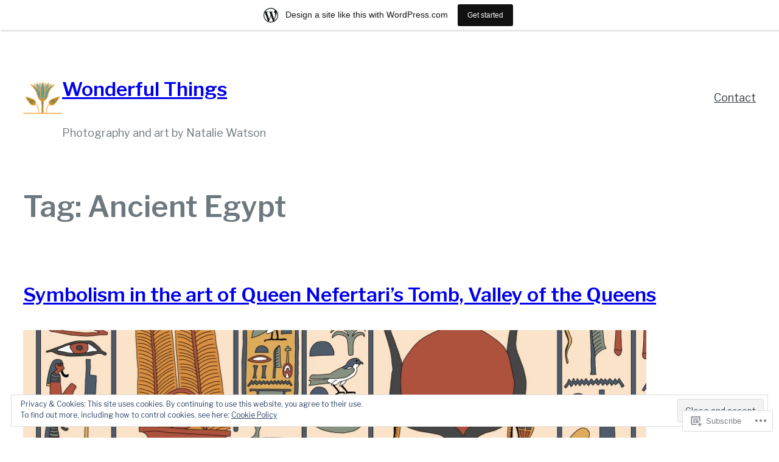

--- FILE ---
content_type: text/html; charset=UTF-8
request_url: https://wonderfuloldthings.wordpress.com/tag/ancient-egypt/
body_size: 30373
content:
<!DOCTYPE html>
<html lang="en-GB">
<head>
	<meta charset="UTF-8" />
	<meta name="viewport" content="width=device-width, initial-scale=1" />
<script type="text/javascript">
  WebFontConfig = {"google":{"families":["Libre+Franklin:r:latin,latin-ext","Libre+Franklin:r,i,b,bi:latin,latin-ext"]},"api_url":"https:\/\/fonts-api.wp.com\/css"};
  (function() {
    var wf = document.createElement('script');
    wf.src = '/wp-content/plugins/custom-fonts/js/webfont.js';
    wf.type = 'text/javascript';
    wf.async = 'true';
    var s = document.getElementsByTagName('script')[0];
    s.parentNode.insertBefore(wf, s);
	})();
</script><style id="jetpack-custom-fonts-css"></style>
<meta name='robots' content='max-image-preview:large' />
<meta name="p:domain_verify" content="dcd1da208d3a45595e9fbe76eef37d29" />
<title>Ancient Egypt &#8211; Wonderful Things</title>
<link rel='dns-prefetch' href='//s0.wp.com' />
<link rel='dns-prefetch' href='//af.pubmine.com' />
<link rel="alternate" type="application/rss+xml" title="Wonderful Things &raquo; Feed" href="https://wonderfuloldthings.wordpress.com/feed/" />
<link rel="alternate" type="application/rss+xml" title="Wonderful Things &raquo; Comments Feed" href="https://wonderfuloldthings.wordpress.com/comments/feed/" />
<link rel="alternate" type="application/rss+xml" title="Wonderful Things &raquo; Ancient Egypt Tag Feed" href="https://wonderfuloldthings.wordpress.com/tag/ancient-egypt/feed/" />
	<script type="text/javascript">
		/* <![CDATA[ */
		function addLoadEvent(func) {
			var oldonload = window.onload;
			if (typeof window.onload != 'function') {
				window.onload = func;
			} else {
				window.onload = function () {
					oldonload();
					func();
				}
			}
		}
		/* ]]> */
	</script>
	<link crossorigin='anonymous' rel='stylesheet' id='all-css-0-1' href='/wp-content/mu-plugins/wpcom-theme-compat/blockbase.css?m=1633680961i&cssminify=yes' type='text/css' media='all' />
<style id='blockbase_font_faces-inline-css'>
/* vietnamese */
@font-face {
	font-family: 'Libre Franklin';
	font-style: italic;
	font-weight: 100 900;
	font-display: swap;
	src: url(https://s0.wp.com/wp-content/themes/pub/blockbase/assets/fonts/libre-franklin/libre-franklin-vietnamese-100-900-italic.woff2) format('woff2');
	unicode-range: U+0102-0103, U+0110-0111, U+0128-0129, U+0168-0169, U+01A0-01A1, U+01AF-01B0, U+1EA0-1EF9, U+20AB;
}

/* latin-ext */
@font-face {
	font-family: 'Libre Franklin';
	font-style: italic;
	font-weight: 100 900;
	font-display: swap;
	src: url(https://s0.wp.com/wp-content/themes/pub/blockbase/assets/fonts/libre-franklin/libre-franklin-latin-ext-100-900-italic.woff2) format('woff2');
	unicode-range: U+0100-024F, U+0259, U+1E00-1EFF, U+2020, U+20A0-20AB, U+20AD-20CF, U+2113, U+2C60-2C7F, U+A720-A7FF;
}

/* latin */
@font-face {
	font-family: 'Libre Franklin';
	font-style: italic;
	font-weight: 100 900;
	font-display: swap;
	src: url(https://s0.wp.com/wp-content/themes/pub/blockbase/assets/fonts/libre-franklin/libre-franklin-100-900-italic.woff2) format('woff2');
	unicode-range: U+0000-00FF, U+0131, U+0152-0153, U+02BB-02BC, U+02C6, U+02DA, U+02DC, U+2000-206F, U+2074, U+20AC, U+2122, U+2191, U+2193, U+2212, U+2215, U+FEFF, U+FFFD;
}

/* vietnamese */
@font-face {
	font-family: 'Libre Franklin';
	font-style: normal;
	font-weight: 100 900;
	font-display: swap;
	src: url(https://s0.wp.com/wp-content/themes/pub/blockbase/assets/fonts/libre-franklin/libre-franklin-vietnamese-100-900.woff2) format('woff2');
	unicode-range: U+0102-0103, U+0110-0111, U+0128-0129, U+0168-0169, U+01A0-01A1, U+01AF-01B0, U+1EA0-1EF9, U+20AB;
}

/* latin-ext */
@font-face {
	font-family: 'Libre Franklin';
	font-style: normal;
	font-weight: 100 900;
	font-display: swap;
	src: url(https://s0.wp.com/wp-content/themes/pub/blockbase/assets/fonts/libre-franklin/libre-franklin-latin-ext-100-900.woff2) format('woff2');
	unicode-range: U+0100-024F, U+0259, U+1E00-1EFF, U+2020, U+20A0-20AB, U+20AD-20CF, U+2113, U+2C60-2C7F, U+A720-A7FF;
}

/* latin */
@font-face {
	font-family: 'Libre Franklin';
	font-style: normal;
	font-weight: 100 900;
	font-display: swap;
	src: url(https://s0.wp.com/wp-content/themes/pub/blockbase/assets/fonts/libre-franklin/libre-franklin-100-900.woff2) format('woff2');
	unicode-range: U+0000-00FF, U+0131, U+0152-0153, U+02BB-02BC, U+02C6, U+02DA, U+02DC, U+2000-206F, U+2074, U+20AC, U+2122, U+2191, U+2193, U+2212, U+2215, U+FEFF, U+FFFD;
}
/*# sourceURL=blockbase_font_faces-inline-css */
</style>
<link crossorigin='anonymous' rel='stylesheet' id='all-css-2-1' href='/_static/??/wp-content/mu-plugins/widgets/eu-cookie-law/templates/style.css,/wp-content/blog-plugins/marketing-bar/css/marketing-bar.css?m=1761640963j&cssminify=yes' type='text/css' media='all' />
<style id='wp-block-site-logo-inline-css'>
.wp-block-site-logo{box-sizing:border-box;line-height:0}.wp-block-site-logo a{display:inline-block;line-height:0}.wp-block-site-logo.is-default-size img{height:auto;width:120px}.wp-block-site-logo img{height:auto;max-width:100%}.wp-block-site-logo a,.wp-block-site-logo img{border-radius:inherit}.wp-block-site-logo.aligncenter{margin-left:auto;margin-right:auto;text-align:center}:root :where(.wp-block-site-logo.is-style-rounded){border-radius:9999px}
/*# sourceURL=/wp-content/plugins/gutenberg-core/v22.2.0/build/styles/block-library/site-logo/style.css */
</style>
<style id='wp-block-site-title-inline-css'>
.wp-block-site-title{box-sizing:border-box}.wp-block-site-title :where(a){color:inherit;font-family:inherit;font-size:inherit;font-style:inherit;font-weight:inherit;letter-spacing:inherit;line-height:inherit;text-decoration:inherit}
/*# sourceURL=/wp-content/plugins/gutenberg-core/v22.2.0/build/styles/block-library/site-title/style.css */
</style>
<style id='wp-block-site-tagline-inline-css'>
.wp-block-site-tagline{box-sizing:border-box}
/*# sourceURL=/wp-content/plugins/gutenberg-core/v22.2.0/build/styles/block-library/site-tagline/style.css */
</style>
<style id='wp-block-group-inline-css'>
.wp-block-group{box-sizing:border-box}:where(.wp-block-group.wp-block-group-is-layout-constrained){position:relative}
/*# sourceURL=/wp-content/plugins/gutenberg-core/v22.2.0/build/styles/block-library/group/style.css */
</style>
<style id='wp-block-navigation-link-inline-css'>
.wp-block-navigation .wp-block-navigation-item__label{overflow-wrap:break-word}.wp-block-navigation .wp-block-navigation-item__description{display:none}.link-ui-tools{outline:1px solid #f0f0f0;padding:8px}.link-ui-block-inserter{padding-top:8px}.link-ui-block-inserter__back{margin-left:8px;text-transform:uppercase}
/*# sourceURL=/wp-content/plugins/gutenberg-core/v22.2.0/build/styles/block-library/navigation-link/style.css */
</style>
<style id='wp-block-navigation-inline-css'>
.wp-block-navigation{position:relative}.wp-block-navigation ul{margin-bottom:0;margin-left:0;margin-top:0;padding-left:0}.wp-block-navigation ul,.wp-block-navigation ul li{list-style:none;padding:0}.wp-block-navigation .wp-block-navigation-item{align-items:center;background-color:inherit;display:flex;position:relative}.wp-block-navigation .wp-block-navigation-item .wp-block-navigation__submenu-container:empty{display:none}.wp-block-navigation .wp-block-navigation-item__content{display:block;z-index:1}.wp-block-navigation .wp-block-navigation-item__content.wp-block-navigation-item__content{color:inherit}.wp-block-navigation.has-text-decoration-underline .wp-block-navigation-item__content,.wp-block-navigation.has-text-decoration-underline .wp-block-navigation-item__content:active,.wp-block-navigation.has-text-decoration-underline .wp-block-navigation-item__content:focus{text-decoration:underline}.wp-block-navigation.has-text-decoration-line-through .wp-block-navigation-item__content,.wp-block-navigation.has-text-decoration-line-through .wp-block-navigation-item__content:active,.wp-block-navigation.has-text-decoration-line-through .wp-block-navigation-item__content:focus{text-decoration:line-through}.wp-block-navigation :where(a),.wp-block-navigation :where(a:active),.wp-block-navigation :where(a:focus){text-decoration:none}.wp-block-navigation .wp-block-navigation__submenu-icon{align-self:center;background-color:inherit;border:none;color:currentColor;display:inline-block;font-size:inherit;height:.6em;line-height:0;margin-left:.25em;padding:0;width:.6em}.wp-block-navigation .wp-block-navigation__submenu-icon svg{stroke:currentColor;display:inline-block;height:inherit;margin-top:.075em;width:inherit}.wp-block-navigation{--navigation-layout-justification-setting:flex-start;--navigation-layout-direction:row;--navigation-layout-wrap:wrap;--navigation-layout-justify:flex-start;--navigation-layout-align:center}.wp-block-navigation.is-vertical{--navigation-layout-direction:column;--navigation-layout-justify:initial;--navigation-layout-align:flex-start}.wp-block-navigation.no-wrap{--navigation-layout-wrap:nowrap}.wp-block-navigation.items-justified-center{--navigation-layout-justification-setting:center;--navigation-layout-justify:center}.wp-block-navigation.items-justified-center.is-vertical{--navigation-layout-align:center}.wp-block-navigation.items-justified-right{--navigation-layout-justification-setting:flex-end;--navigation-layout-justify:flex-end}.wp-block-navigation.items-justified-right.is-vertical{--navigation-layout-align:flex-end}.wp-block-navigation.items-justified-space-between{--navigation-layout-justification-setting:space-between;--navigation-layout-justify:space-between}.wp-block-navigation .has-child .wp-block-navigation__submenu-container{align-items:normal;background-color:inherit;color:inherit;display:flex;flex-direction:column;opacity:0;position:absolute;z-index:2}@media not (prefers-reduced-motion){.wp-block-navigation .has-child .wp-block-navigation__submenu-container{transition:opacity .1s linear}}.wp-block-navigation .has-child .wp-block-navigation__submenu-container{height:0;overflow:hidden;visibility:hidden;width:0}.wp-block-navigation .has-child .wp-block-navigation__submenu-container>.wp-block-navigation-item>.wp-block-navigation-item__content{display:flex;flex-grow:1;padding:.5em 1em}.wp-block-navigation .has-child .wp-block-navigation__submenu-container>.wp-block-navigation-item>.wp-block-navigation-item__content .wp-block-navigation__submenu-icon{margin-left:auto;margin-right:0}.wp-block-navigation .has-child .wp-block-navigation__submenu-container .wp-block-navigation-item__content{margin:0}.wp-block-navigation .has-child .wp-block-navigation__submenu-container{left:-1px;top:100%}@media (min-width:782px){.wp-block-navigation .has-child .wp-block-navigation__submenu-container .wp-block-navigation__submenu-container{left:100%;top:-1px}.wp-block-navigation .has-child .wp-block-navigation__submenu-container .wp-block-navigation__submenu-container:before{background:#0000;content:"";display:block;height:100%;position:absolute;right:100%;width:.5em}.wp-block-navigation .has-child .wp-block-navigation__submenu-container .wp-block-navigation__submenu-icon{margin-right:.25em}.wp-block-navigation .has-child .wp-block-navigation__submenu-container .wp-block-navigation__submenu-icon svg{transform:rotate(-90deg)}}.wp-block-navigation .has-child .wp-block-navigation-submenu__toggle[aria-expanded=true]~.wp-block-navigation__submenu-container,.wp-block-navigation .has-child:not(.open-on-click):hover>.wp-block-navigation__submenu-container,.wp-block-navigation .has-child:not(.open-on-click):not(.open-on-hover-click):focus-within>.wp-block-navigation__submenu-container{height:auto;min-width:200px;opacity:1;overflow:visible;visibility:visible;width:auto}.wp-block-navigation.has-background .has-child .wp-block-navigation__submenu-container{left:0;top:100%}@media (min-width:782px){.wp-block-navigation.has-background .has-child .wp-block-navigation__submenu-container .wp-block-navigation__submenu-container{left:100%;top:0}}.wp-block-navigation-submenu{display:flex;position:relative}.wp-block-navigation-submenu .wp-block-navigation__submenu-icon svg{stroke:currentColor}button.wp-block-navigation-item__content{background-color:initial;border:none;color:currentColor;font-family:inherit;font-size:inherit;font-style:inherit;font-weight:inherit;letter-spacing:inherit;line-height:inherit;text-align:left;text-transform:inherit}.wp-block-navigation-submenu__toggle{cursor:pointer}.wp-block-navigation-submenu__toggle[aria-expanded=true]+.wp-block-navigation__submenu-icon>svg,.wp-block-navigation-submenu__toggle[aria-expanded=true]>svg{transform:rotate(180deg)}.wp-block-navigation-item.open-on-click .wp-block-navigation-submenu__toggle{padding-left:0;padding-right:.85em}.wp-block-navigation-item.open-on-click .wp-block-navigation-submenu__toggle+.wp-block-navigation__submenu-icon{margin-left:-.6em;pointer-events:none}.wp-block-navigation-item.open-on-click button.wp-block-navigation-item__content:not(.wp-block-navigation-submenu__toggle){padding:0}.wp-block-navigation .wp-block-page-list,.wp-block-navigation__container,.wp-block-navigation__responsive-close,.wp-block-navigation__responsive-container,.wp-block-navigation__responsive-container-content,.wp-block-navigation__responsive-dialog{gap:inherit}:where(.wp-block-navigation.has-background .wp-block-navigation-item a:not(.wp-element-button)),:where(.wp-block-navigation.has-background .wp-block-navigation-submenu a:not(.wp-element-button)){padding:.5em 1em}:where(.wp-block-navigation .wp-block-navigation__submenu-container .wp-block-navigation-item a:not(.wp-element-button)),:where(.wp-block-navigation .wp-block-navigation__submenu-container .wp-block-navigation-submenu a:not(.wp-element-button)),:where(.wp-block-navigation .wp-block-navigation__submenu-container .wp-block-navigation-submenu button.wp-block-navigation-item__content),:where(.wp-block-navigation .wp-block-navigation__submenu-container .wp-block-pages-list__item button.wp-block-navigation-item__content){padding:.5em 1em}.wp-block-navigation.items-justified-right .wp-block-navigation__container .has-child .wp-block-navigation__submenu-container,.wp-block-navigation.items-justified-right .wp-block-page-list>.has-child .wp-block-navigation__submenu-container,.wp-block-navigation.items-justified-space-between .wp-block-page-list>.has-child:last-child .wp-block-navigation__submenu-container,.wp-block-navigation.items-justified-space-between>.wp-block-navigation__container>.has-child:last-child .wp-block-navigation__submenu-container{left:auto;right:0}.wp-block-navigation.items-justified-right .wp-block-navigation__container .has-child .wp-block-navigation__submenu-container .wp-block-navigation__submenu-container,.wp-block-navigation.items-justified-right .wp-block-page-list>.has-child .wp-block-navigation__submenu-container .wp-block-navigation__submenu-container,.wp-block-navigation.items-justified-space-between .wp-block-page-list>.has-child:last-child .wp-block-navigation__submenu-container .wp-block-navigation__submenu-container,.wp-block-navigation.items-justified-space-between>.wp-block-navigation__container>.has-child:last-child .wp-block-navigation__submenu-container .wp-block-navigation__submenu-container{left:-1px;right:-1px}@media (min-width:782px){.wp-block-navigation.items-justified-right .wp-block-navigation__container .has-child .wp-block-navigation__submenu-container .wp-block-navigation__submenu-container,.wp-block-navigation.items-justified-right .wp-block-page-list>.has-child .wp-block-navigation__submenu-container .wp-block-navigation__submenu-container,.wp-block-navigation.items-justified-space-between .wp-block-page-list>.has-child:last-child .wp-block-navigation__submenu-container .wp-block-navigation__submenu-container,.wp-block-navigation.items-justified-space-between>.wp-block-navigation__container>.has-child:last-child .wp-block-navigation__submenu-container .wp-block-navigation__submenu-container{left:auto;right:100%}}.wp-block-navigation:not(.has-background) .wp-block-navigation__submenu-container{background-color:#fff;border:1px solid #00000026}.wp-block-navigation.has-background .wp-block-navigation__submenu-container{background-color:inherit}.wp-block-navigation:not(.has-text-color) .wp-block-navigation__submenu-container{color:#000}.wp-block-navigation__container{align-items:var(--navigation-layout-align,initial);display:flex;flex-direction:var(--navigation-layout-direction,initial);flex-wrap:var(--navigation-layout-wrap,wrap);justify-content:var(--navigation-layout-justify,initial);list-style:none;margin:0;padding-left:0}.wp-block-navigation__container .is-responsive{display:none}.wp-block-navigation__container:only-child,.wp-block-page-list:only-child{flex-grow:1}@keyframes overlay-menu__fade-in-animation{0%{opacity:0;transform:translateY(.5em)}to{opacity:1;transform:translateY(0)}}.wp-block-navigation__responsive-container{bottom:0;display:none;left:0;position:fixed;right:0;top:0}.wp-block-navigation__responsive-container :where(.wp-block-navigation-item a){color:inherit}.wp-block-navigation__responsive-container .wp-block-navigation__responsive-container-content{align-items:var(--navigation-layout-align,initial);display:flex;flex-direction:var(--navigation-layout-direction,initial);flex-wrap:var(--navigation-layout-wrap,wrap);justify-content:var(--navigation-layout-justify,initial)}.wp-block-navigation__responsive-container:not(.is-menu-open.is-menu-open){background-color:inherit!important;color:inherit!important}.wp-block-navigation__responsive-container.is-menu-open{background-color:inherit;display:flex;flex-direction:column}@media not (prefers-reduced-motion){.wp-block-navigation__responsive-container.is-menu-open{animation:overlay-menu__fade-in-animation .1s ease-out;animation-fill-mode:forwards}}.wp-block-navigation__responsive-container.is-menu-open{overflow:auto;padding:clamp(1rem,var(--wp--style--root--padding-top),20rem) clamp(1rem,var(--wp--style--root--padding-right),20rem) clamp(1rem,var(--wp--style--root--padding-bottom),20rem) clamp(1rem,var(--wp--style--root--padding-left),20rem);z-index:100000}.wp-block-navigation__responsive-container.is-menu-open .wp-block-navigation__responsive-container-content{align-items:var(--navigation-layout-justification-setting,inherit);display:flex;flex-direction:column;flex-wrap:nowrap;overflow:visible;padding-top:calc(2rem + 24px)}.wp-block-navigation__responsive-container.is-menu-open .wp-block-navigation__responsive-container-content,.wp-block-navigation__responsive-container.is-menu-open .wp-block-navigation__responsive-container-content .wp-block-navigation__container,.wp-block-navigation__responsive-container.is-menu-open .wp-block-navigation__responsive-container-content .wp-block-page-list{justify-content:flex-start}.wp-block-navigation__responsive-container.is-menu-open .wp-block-navigation__responsive-container-content .wp-block-navigation__submenu-icon{display:none}.wp-block-navigation__responsive-container.is-menu-open .wp-block-navigation__responsive-container-content .has-child .wp-block-navigation__submenu-container{border:none;height:auto;min-width:200px;opacity:1;overflow:initial;padding-left:2rem;padding-right:2rem;position:static;visibility:visible;width:auto}.wp-block-navigation__responsive-container.is-menu-open .wp-block-navigation__responsive-container-content .wp-block-navigation__container,.wp-block-navigation__responsive-container.is-menu-open .wp-block-navigation__responsive-container-content .wp-block-navigation__submenu-container{gap:inherit}.wp-block-navigation__responsive-container.is-menu-open .wp-block-navigation__responsive-container-content .wp-block-navigation__submenu-container{padding-top:var(--wp--style--block-gap,2em)}.wp-block-navigation__responsive-container.is-menu-open .wp-block-navigation__responsive-container-content .wp-block-navigation-item__content{padding:0}.wp-block-navigation__responsive-container.is-menu-open .wp-block-navigation__responsive-container-content .wp-block-navigation-item,.wp-block-navigation__responsive-container.is-menu-open .wp-block-navigation__responsive-container-content .wp-block-navigation__container,.wp-block-navigation__responsive-container.is-menu-open .wp-block-navigation__responsive-container-content .wp-block-page-list{align-items:var(--navigation-layout-justification-setting,initial);display:flex;flex-direction:column}.wp-block-navigation__responsive-container.is-menu-open .wp-block-navigation-item,.wp-block-navigation__responsive-container.is-menu-open .wp-block-navigation-item .wp-block-navigation__submenu-container,.wp-block-navigation__responsive-container.is-menu-open .wp-block-navigation__container,.wp-block-navigation__responsive-container.is-menu-open .wp-block-page-list{background:#0000!important;color:inherit!important}.wp-block-navigation__responsive-container.is-menu-open .wp-block-navigation__submenu-container.wp-block-navigation__submenu-container.wp-block-navigation__submenu-container.wp-block-navigation__submenu-container{left:auto;right:auto}@media (min-width:600px){.wp-block-navigation__responsive-container:not(.hidden-by-default):not(.is-menu-open){background-color:inherit;display:block;position:relative;width:100%;z-index:auto}.wp-block-navigation__responsive-container:not(.hidden-by-default):not(.is-menu-open) .wp-block-navigation__responsive-container-close{display:none}.wp-block-navigation__responsive-container.is-menu-open .wp-block-navigation__submenu-container.wp-block-navigation__submenu-container.wp-block-navigation__submenu-container.wp-block-navigation__submenu-container{left:0}}.wp-block-navigation:not(.has-background) .wp-block-navigation__responsive-container.is-menu-open{background-color:#fff}.wp-block-navigation:not(.has-text-color) .wp-block-navigation__responsive-container.is-menu-open{color:#000}.wp-block-navigation__toggle_button_label{font-size:1rem;font-weight:700}.wp-block-navigation__responsive-container-close,.wp-block-navigation__responsive-container-open{background:#0000;border:none;color:currentColor;cursor:pointer;margin:0;padding:0;text-transform:inherit;vertical-align:middle}.wp-block-navigation__responsive-container-close svg,.wp-block-navigation__responsive-container-open svg{fill:currentColor;display:block;height:24px;pointer-events:none;width:24px}.wp-block-navigation__responsive-container-open{display:flex}.wp-block-navigation__responsive-container-open.wp-block-navigation__responsive-container-open.wp-block-navigation__responsive-container-open{font-family:inherit;font-size:inherit;font-weight:inherit}@media (min-width:600px){.wp-block-navigation__responsive-container-open:not(.always-shown){display:none}}.wp-block-navigation__responsive-container-close{position:absolute;right:0;top:0;z-index:2}.wp-block-navigation__responsive-container-close.wp-block-navigation__responsive-container-close.wp-block-navigation__responsive-container-close{font-family:inherit;font-size:inherit;font-weight:inherit}.wp-block-navigation__responsive-close{width:100%}.has-modal-open .wp-block-navigation__responsive-close{margin-left:auto;margin-right:auto;max-width:var(--wp--style--global--wide-size,100%)}.wp-block-navigation__responsive-close:focus{outline:none}.is-menu-open .wp-block-navigation__responsive-close,.is-menu-open .wp-block-navigation__responsive-container-content,.is-menu-open .wp-block-navigation__responsive-dialog{box-sizing:border-box}.wp-block-navigation__responsive-dialog{position:relative}.has-modal-open .admin-bar .is-menu-open .wp-block-navigation__responsive-dialog{margin-top:46px}@media (min-width:782px){.has-modal-open .admin-bar .is-menu-open .wp-block-navigation__responsive-dialog{margin-top:32px}}html.has-modal-open{overflow:hidden}
/*# sourceURL=/wp-content/plugins/gutenberg-core/v22.2.0/build/styles/block-library/navigation/style.css */
</style>
<style id='wp-block-query-title-inline-css'>
.wp-block-query-title{box-sizing:border-box}
/*# sourceURL=/wp-content/plugins/gutenberg-core/v22.2.0/build/styles/block-library/query-title/style.css */
</style>
<style id='wp-block-post-title-inline-css'>
.wp-block-post-title{box-sizing:border-box;word-break:break-word}.wp-block-post-title :where(a){display:inline-block;font-family:inherit;font-size:inherit;font-style:inherit;font-weight:inherit;letter-spacing:inherit;line-height:inherit;text-decoration:inherit}
/*# sourceURL=/wp-content/plugins/gutenberg-core/v22.2.0/build/styles/block-library/post-title/style.css */
</style>
<style id='wp-block-post-featured-image-inline-css'>
.wp-block-post-featured-image{margin-left:0;margin-right:0}.wp-block-post-featured-image a{display:block;height:100%}.wp-block-post-featured-image :where(img){box-sizing:border-box;height:auto;max-width:100%;vertical-align:bottom;width:100%}.wp-block-post-featured-image.alignfull img,.wp-block-post-featured-image.alignwide img{width:100%}.wp-block-post-featured-image .wp-block-post-featured-image__overlay.has-background-dim{background-color:#000;inset:0;position:absolute}.wp-block-post-featured-image{position:relative}.wp-block-post-featured-image .wp-block-post-featured-image__overlay.has-background-gradient{background-color:initial}.wp-block-post-featured-image .wp-block-post-featured-image__overlay.has-background-dim-0{opacity:0}.wp-block-post-featured-image .wp-block-post-featured-image__overlay.has-background-dim-10{opacity:.1}.wp-block-post-featured-image .wp-block-post-featured-image__overlay.has-background-dim-20{opacity:.2}.wp-block-post-featured-image .wp-block-post-featured-image__overlay.has-background-dim-30{opacity:.3}.wp-block-post-featured-image .wp-block-post-featured-image__overlay.has-background-dim-40{opacity:.4}.wp-block-post-featured-image .wp-block-post-featured-image__overlay.has-background-dim-50{opacity:.5}.wp-block-post-featured-image .wp-block-post-featured-image__overlay.has-background-dim-60{opacity:.6}.wp-block-post-featured-image .wp-block-post-featured-image__overlay.has-background-dim-70{opacity:.7}.wp-block-post-featured-image .wp-block-post-featured-image__overlay.has-background-dim-80{opacity:.8}.wp-block-post-featured-image .wp-block-post-featured-image__overlay.has-background-dim-90{opacity:.9}.wp-block-post-featured-image .wp-block-post-featured-image__overlay.has-background-dim-100{opacity:1}.wp-block-post-featured-image:where(.alignleft,.alignright){width:100%}
/*# sourceURL=/wp-content/plugins/gutenberg-core/v22.2.0/build/styles/block-library/post-featured-image/style.css */
</style>
<style id='wp-block-paragraph-inline-css'>
.is-small-text{font-size:.875em}.is-regular-text{font-size:1em}.is-large-text{font-size:2.25em}.is-larger-text{font-size:3em}.has-drop-cap:not(:focus):first-letter{float:left;font-size:8.4em;font-style:normal;font-weight:100;line-height:.68;margin:.05em .1em 0 0;text-transform:uppercase}body.rtl .has-drop-cap:not(:focus):first-letter{float:none;margin-left:.1em}p.has-drop-cap.has-background{overflow:hidden}:root :where(p.has-background){padding:1.25em 2.375em}:where(p.has-text-color:not(.has-link-color)) a{color:inherit}p.has-text-align-left[style*="writing-mode:vertical-lr"],p.has-text-align-right[style*="writing-mode:vertical-rl"]{rotate:180deg}
/*# sourceURL=/wp-content/plugins/gutenberg-core/v22.2.0/build/styles/block-library/paragraph/style.css */
</style>
<style id='wp-block-heading-inline-css'>
h1:where(.wp-block-heading).has-background,h2:where(.wp-block-heading).has-background,h3:where(.wp-block-heading).has-background,h4:where(.wp-block-heading).has-background,h5:where(.wp-block-heading).has-background,h6:where(.wp-block-heading).has-background{padding:1.25em 2.375em}h1.has-text-align-left[style*=writing-mode]:where([style*=vertical-lr]),h1.has-text-align-right[style*=writing-mode]:where([style*=vertical-rl]),h2.has-text-align-left[style*=writing-mode]:where([style*=vertical-lr]),h2.has-text-align-right[style*=writing-mode]:where([style*=vertical-rl]),h3.has-text-align-left[style*=writing-mode]:where([style*=vertical-lr]),h3.has-text-align-right[style*=writing-mode]:where([style*=vertical-rl]),h4.has-text-align-left[style*=writing-mode]:where([style*=vertical-lr]),h4.has-text-align-right[style*=writing-mode]:where([style*=vertical-rl]),h5.has-text-align-left[style*=writing-mode]:where([style*=vertical-lr]),h5.has-text-align-right[style*=writing-mode]:where([style*=vertical-rl]),h6.has-text-align-left[style*=writing-mode]:where([style*=vertical-lr]),h6.has-text-align-right[style*=writing-mode]:where([style*=vertical-rl]){rotate:180deg}
/*# sourceURL=/wp-content/plugins/gutenberg-core/v22.2.0/build/styles/block-library/heading/style.css */
</style>
<style id='wp-block-quote-inline-css'>
.wp-block-quote{box-sizing:border-box;overflow-wrap:break-word}.wp-block-quote.is-large:where(:not(.is-style-plain)),.wp-block-quote.is-style-large:where(:not(.is-style-plain)){margin-bottom:1em;padding:0 1em}.wp-block-quote.is-large:where(:not(.is-style-plain)) p,.wp-block-quote.is-style-large:where(:not(.is-style-plain)) p{font-size:1.5em;font-style:italic;line-height:1.6}.wp-block-quote.is-large:where(:not(.is-style-plain)) cite,.wp-block-quote.is-large:where(:not(.is-style-plain)) footer,.wp-block-quote.is-style-large:where(:not(.is-style-plain)) cite,.wp-block-quote.is-style-large:where(:not(.is-style-plain)) footer{font-size:1.125em;text-align:right}.wp-block-quote>cite{display:block}
/*# sourceURL=/wp-content/plugins/gutenberg-core/v22.2.0/build/styles/block-library/quote/style.css */
</style>
<style id='wp-block-post-excerpt-inline-css'>
:where(.wp-block-post-excerpt){box-sizing:border-box;margin-bottom:var(--wp--style--block-gap);margin-top:var(--wp--style--block-gap)}.wp-block-post-excerpt__excerpt{margin-bottom:0;margin-top:0}.wp-block-post-excerpt__more-text{margin-bottom:0;margin-top:var(--wp--style--block-gap)}.wp-block-post-excerpt__more-link{display:inline-block}
/*# sourceURL=/wp-content/plugins/gutenberg-core/v22.2.0/build/styles/block-library/post-excerpt/style.css */
</style>
<style id='wp-block-post-author-inline-css'>
.wp-block-post-author{box-sizing:border-box;display:flex;flex-wrap:wrap}.wp-block-post-author__byline{font-size:.5em;margin-bottom:0;margin-top:0;width:100%}.wp-block-post-author__avatar{margin-right:1em}.wp-block-post-author__bio{font-size:.7em;margin-bottom:.7em}.wp-block-post-author__content{flex-basis:0;flex-grow:1}.wp-block-post-author__name{margin:0}
/*# sourceURL=/wp-content/plugins/gutenberg-core/v22.2.0/build/styles/block-library/post-author/style.css */
</style>
<style id='wp-block-post-date-inline-css'>
.wp-block-post-date{box-sizing:border-box}
/*# sourceURL=/wp-content/plugins/gutenberg-core/v22.2.0/build/styles/block-library/post-date/style.css */
</style>
<style id='wp-block-post-terms-inline-css'>
.wp-block-post-terms{box-sizing:border-box}.wp-block-post-terms .wp-block-post-terms__separator{white-space:pre-wrap}
/*# sourceURL=/wp-content/plugins/gutenberg-core/v22.2.0/build/styles/block-library/post-terms/style.css */
</style>
<style id='wp-block-spacer-inline-css'>
.wp-block-spacer{clear:both}
/*# sourceURL=/wp-content/plugins/gutenberg-core/v22.2.0/build/styles/block-library/spacer/style.css */
</style>
<style id='wp-block-post-template-inline-css'>
.wp-block-post-template{box-sizing:border-box;list-style:none;margin-bottom:0;margin-top:0;max-width:100%;padding:0}.wp-block-post-template.is-flex-container{display:flex;flex-direction:row;flex-wrap:wrap;gap:1.25em}.wp-block-post-template.is-flex-container>li{margin:0;width:100%}@media (min-width:600px){.wp-block-post-template.is-flex-container.is-flex-container.columns-2>li{width:calc(50% - .625em)}.wp-block-post-template.is-flex-container.is-flex-container.columns-3>li{width:calc(33.33333% - .83333em)}.wp-block-post-template.is-flex-container.is-flex-container.columns-4>li{width:calc(25% - .9375em)}.wp-block-post-template.is-flex-container.is-flex-container.columns-5>li{width:calc(20% - 1em)}.wp-block-post-template.is-flex-container.is-flex-container.columns-6>li{width:calc(16.66667% - 1.04167em)}}@media (max-width:600px){.wp-block-post-template-is-layout-grid.wp-block-post-template-is-layout-grid.wp-block-post-template-is-layout-grid.wp-block-post-template-is-layout-grid{grid-template-columns:1fr}}.wp-block-post-template-is-layout-constrained>li>.alignright,.wp-block-post-template-is-layout-flow>li>.alignright{float:right;margin-inline-end:0;margin-inline-start:2em}.wp-block-post-template-is-layout-constrained>li>.alignleft,.wp-block-post-template-is-layout-flow>li>.alignleft{float:left;margin-inline-end:2em;margin-inline-start:0}.wp-block-post-template-is-layout-constrained>li>.aligncenter,.wp-block-post-template-is-layout-flow>li>.aligncenter{margin-inline-end:auto;margin-inline-start:auto}
/*# sourceURL=/wp-content/plugins/gutenberg-core/v22.2.0/build/styles/block-library/post-template/style.css */
</style>
<style id='wp-block-query-pagination-inline-css'>
.wp-block-query-pagination.is-content-justification-space-between>.wp-block-query-pagination-next:last-of-type{margin-inline-start:auto}.wp-block-query-pagination.is-content-justification-space-between>.wp-block-query-pagination-previous:first-child{margin-inline-end:auto}.wp-block-query-pagination .wp-block-query-pagination-previous-arrow{display:inline-block;margin-right:1ch}.wp-block-query-pagination .wp-block-query-pagination-previous-arrow:not(.is-arrow-chevron){transform:scaleX(1)}.wp-block-query-pagination .wp-block-query-pagination-next-arrow{display:inline-block;margin-left:1ch}.wp-block-query-pagination .wp-block-query-pagination-next-arrow:not(.is-arrow-chevron){transform:scaleX(1)}.wp-block-query-pagination.aligncenter{justify-content:center}
/*# sourceURL=/wp-content/plugins/gutenberg-core/v22.2.0/build/styles/block-library/query-pagination/style.css */
</style>
<style id='wp-block-separator-inline-css'>
@charset "UTF-8";.wp-block-separator{border:none;border-top:2px solid}:root :where(.wp-block-separator.is-style-dots){height:auto;line-height:1;text-align:center}:root :where(.wp-block-separator.is-style-dots):before{color:currentColor;content:"···";font-family:serif;font-size:1.5em;letter-spacing:2em;padding-left:2em}.wp-block-separator.is-style-dots{background:none!important;border:none!important}
/*# sourceURL=/wp-content/plugins/gutenberg-core/v22.2.0/build/styles/block-library/separator/style.css */
</style>
<style id='wp-block-library-inline-css'>
:root{--wp-block-synced-color:#7a00df;--wp-block-synced-color--rgb:122,0,223;--wp-bound-block-color:var(--wp-block-synced-color);--wp-editor-canvas-background:#ddd;--wp-admin-theme-color:#007cba;--wp-admin-theme-color--rgb:0,124,186;--wp-admin-theme-color-darker-10:#006ba1;--wp-admin-theme-color-darker-10--rgb:0,107,160.5;--wp-admin-theme-color-darker-20:#005a87;--wp-admin-theme-color-darker-20--rgb:0,90,135;--wp-admin-border-width-focus:2px}@media (min-resolution:192dpi){:root{--wp-admin-border-width-focus:1.5px}}.wp-element-button{cursor:pointer}:root .has-very-light-gray-background-color{background-color:#eee}:root .has-very-dark-gray-background-color{background-color:#313131}:root .has-very-light-gray-color{color:#eee}:root .has-very-dark-gray-color{color:#313131}:root .has-vivid-green-cyan-to-vivid-cyan-blue-gradient-background{background:linear-gradient(135deg,#00d084,#0693e3)}:root .has-purple-crush-gradient-background{background:linear-gradient(135deg,#34e2e4,#4721fb 50%,#ab1dfe)}:root .has-hazy-dawn-gradient-background{background:linear-gradient(135deg,#faaca8,#dad0ec)}:root .has-subdued-olive-gradient-background{background:linear-gradient(135deg,#fafae1,#67a671)}:root .has-atomic-cream-gradient-background{background:linear-gradient(135deg,#fdd79a,#004a59)}:root .has-nightshade-gradient-background{background:linear-gradient(135deg,#330968,#31cdcf)}:root .has-midnight-gradient-background{background:linear-gradient(135deg,#020381,#2874fc)}:root{--wp--preset--font-size--normal:16px;--wp--preset--font-size--huge:42px}.has-regular-font-size{font-size:1em}.has-larger-font-size{font-size:2.625em}.has-normal-font-size{font-size:var(--wp--preset--font-size--normal)}.has-huge-font-size{font-size:var(--wp--preset--font-size--huge)}:root .has-text-align-center{text-align:center}:root .has-text-align-left{text-align:left}:root .has-text-align-right{text-align:right}.has-fit-text{white-space:nowrap!important}#end-resizable-editor-section{display:none}.aligncenter{clear:both}.items-justified-left{justify-content:flex-start}.items-justified-center{justify-content:center}.items-justified-right{justify-content:flex-end}.items-justified-space-between{justify-content:space-between}.screen-reader-text{word-wrap:normal!important;border:0;clip-path:inset(50%);height:1px;margin:-1px;overflow:hidden;padding:0;position:absolute;width:1px}.screen-reader-text:focus{background-color:#ddd;clip-path:none;color:#444;display:block;font-size:1em;height:auto;left:5px;line-height:normal;padding:15px 23px 14px;text-decoration:none;top:5px;width:auto;z-index:100000}html :where(.has-border-color){border-style:solid}html :where([style*=border-top-color]){border-top-style:solid}html :where([style*=border-right-color]){border-right-style:solid}html :where([style*=border-bottom-color]){border-bottom-style:solid}html :where([style*=border-left-color]){border-left-style:solid}html :where([style*=border-width]){border-style:solid}html :where([style*=border-top-width]){border-top-style:solid}html :where([style*=border-right-width]){border-right-style:solid}html :where([style*=border-bottom-width]){border-bottom-style:solid}html :where([style*=border-left-width]){border-left-style:solid}html :where(img[class*=wp-image-]){height:auto;max-width:100%}:where(figure){margin:0 0 1em}html :where(.is-position-sticky){--wp-admin--admin-bar--position-offset:var(--wp-admin--admin-bar--height,0px)}@media screen and (max-width:600px){html :where(.is-position-sticky){--wp-admin--admin-bar--position-offset:0px}}
.has-text-align-justify {
	text-align:justify;
}
.has-text-align-justify{text-align:justify;}
/*# sourceURL=wp-block-library-inline-css */
</style>
<style id='global-styles-inline-css'>
:root{--wp--preset--aspect-ratio--square: 1;--wp--preset--aspect-ratio--4-3: 4/3;--wp--preset--aspect-ratio--3-4: 3/4;--wp--preset--aspect-ratio--3-2: 3/2;--wp--preset--aspect-ratio--2-3: 2/3;--wp--preset--aspect-ratio--16-9: 16/9;--wp--preset--aspect-ratio--9-16: 9/16;--wp--preset--color--black: #000000;--wp--preset--color--cyan-bluish-gray: #abb8c3;--wp--preset--color--white: #ffffff;--wp--preset--color--pale-pink: #f78da7;--wp--preset--color--vivid-red: #cf2e2e;--wp--preset--color--luminous-vivid-orange: #ff6900;--wp--preset--color--luminous-vivid-amber: #fcb900;--wp--preset--color--light-green-cyan: #7bdcb5;--wp--preset--color--vivid-green-cyan: #00d084;--wp--preset--color--pale-cyan-blue: #8ed1fc;--wp--preset--color--vivid-cyan-blue: #0693e3;--wp--preset--color--vivid-purple: #9b51e0;--wp--preset--color--primary: #343e47;--wp--preset--color--secondary: #33b26e;--wp--preset--color--foreground: #6e797f;--wp--preset--color--background: #ffffff;--wp--preset--color--tertiary: #fafafa;--wp--preset--gradient--vivid-cyan-blue-to-vivid-purple: linear-gradient(135deg,rgb(6,147,227) 0%,rgb(155,81,224) 100%);--wp--preset--gradient--light-green-cyan-to-vivid-green-cyan: linear-gradient(135deg,rgb(122,220,180) 0%,rgb(0,208,130) 100%);--wp--preset--gradient--luminous-vivid-amber-to-luminous-vivid-orange: linear-gradient(135deg,rgb(252,185,0) 0%,rgb(255,105,0) 100%);--wp--preset--gradient--luminous-vivid-orange-to-vivid-red: linear-gradient(135deg,rgb(255,105,0) 0%,rgb(207,46,46) 100%);--wp--preset--gradient--very-light-gray-to-cyan-bluish-gray: linear-gradient(135deg,rgb(238,238,238) 0%,rgb(169,184,195) 100%);--wp--preset--gradient--cool-to-warm-spectrum: linear-gradient(135deg,rgb(74,234,220) 0%,rgb(151,120,209) 20%,rgb(207,42,186) 40%,rgb(238,44,130) 60%,rgb(251,105,98) 80%,rgb(254,248,76) 100%);--wp--preset--gradient--blush-light-purple: linear-gradient(135deg,rgb(255,206,236) 0%,rgb(152,150,240) 100%);--wp--preset--gradient--blush-bordeaux: linear-gradient(135deg,rgb(254,205,165) 0%,rgb(254,45,45) 50%,rgb(107,0,62) 100%);--wp--preset--gradient--luminous-dusk: linear-gradient(135deg,rgb(255,203,112) 0%,rgb(199,81,192) 50%,rgb(65,88,208) 100%);--wp--preset--gradient--pale-ocean: linear-gradient(135deg,rgb(255,245,203) 0%,rgb(182,227,212) 50%,rgb(51,167,181) 100%);--wp--preset--gradient--electric-grass: linear-gradient(135deg,rgb(202,248,128) 0%,rgb(113,206,126) 100%);--wp--preset--gradient--midnight: linear-gradient(135deg,rgb(2,3,129) 0%,rgb(40,116,252) 100%);--wp--preset--font-size--small: 1rem;--wp--preset--font-size--medium: 1.5rem;--wp--preset--font-size--large: 1.75rem;--wp--preset--font-size--x-large: 2rem;--wp--preset--font-family--albert-sans: 'Albert Sans', sans-serif;--wp--preset--font-family--alegreya: Alegreya, serif;--wp--preset--font-family--bricolage-grotesque: 'Bricolage Grotesque', sans-serif;--wp--preset--font-family--commissioner: Commissioner, sans-serif;--wp--preset--font-family--cormorant: Cormorant, serif;--wp--preset--font-family--crimson-pro: 'Crimson Pro', serif;--wp--preset--font-family--dm-mono: 'DM Mono', monospace;--wp--preset--font-family--dm-serif-display: 'DM Serif Display', serif;--wp--preset--font-family--epilogue: Epilogue, sans-serif;--wp--preset--font-family--fahkwang: Fahkwang, sans-serif;--wp--preset--font-family--figtree: Figtree, sans-serif;--wp--preset--font-family--fjalla-one: 'Fjalla One', sans-serif;--wp--preset--font-family--fraunces: Fraunces, serif;--wp--preset--font-family--gabarito: Gabarito, system-ui;--wp--preset--font-family--ibm-plex-sans: 'IBM Plex Sans', sans-serif;--wp--preset--font-family--ibarra-real-nova: 'Ibarra Real Nova', serif;--wp--preset--font-family--instrument-serif: 'Instrument Serif', serif;--wp--preset--font-family--jost: Jost, sans-serif;--wp--preset--font-family--literata: Literata, serif;--wp--preset--font-family--newsreader: Newsreader, serif;--wp--preset--font-family--noto-sans-mono: 'Noto Sans Mono', sans-serif;--wp--preset--font-family--pt-serif: 'PT Serif', serif;--wp--preset--font-family--petrona: Petrona, serif;--wp--preset--font-family--piazzolla: Piazzolla, serif;--wp--preset--font-family--plus-jakarta-sans: 'Plus Jakarta Sans', sans-serif;--wp--preset--font-family--rufina: Rufina, serif;--wp--preset--font-family--sora: Sora, sans-serif;--wp--preset--font-family--source-sans-3: 'Source Sans 3', sans-serif;--wp--preset--font-family--source-serif-4: 'Source Serif 4', serif;--wp--preset--font-family--syne: Syne, sans-serif;--wp--preset--font-family--texturina: Texturina, serif;--wp--preset--font-family--urbanist: Urbanist, sans-serif;--wp--preset--font-family--system-font: -apple-system, BlinkMacSystemFont, 'Segoe UI', Roboto, Oxygen-Sans, Ubuntu, Cantarell, 'Helvetica Neue', sans-serif;--wp--preset--font-family--arvo: Arvo, serif;--wp--preset--font-family--bodoni-moda: 'Bodoni Moda', serif;--wp--preset--font-family--cabin: Cabin, sans-serif;--wp--preset--font-family--chivo: Chivo, sans-serif;--wp--preset--font-family--courier-prime: 'Courier Prime', serif;--wp--preset--font-family--dm-sans: 'DM Sans', sans-serif;--wp--preset--font-family--domine: Domine, serif;--wp--preset--font-family--eb-garamond: 'EB Garamond', serif;--wp--preset--font-family--fira-sans: 'Fira Sans', sans-serif;--wp--preset--font-family--helvetica-neue: 'Helvetica Neue','Helvetica', 'Arial', sans-serif;--wp--preset--font-family--ibm-plex-mono: 'IBM Plex Mono', monospace;--wp--preset--font-family--inter: Inter, sans-serif;--wp--preset--font-family--josefin-sans: 'Josefin Sans', sans-serif;--wp--preset--font-family--libre-baskerville: 'Libre Baskerville', serif;--wp--preset--font-family--libre-franklin: 'Libre Franklin', sans-serif;--wp--preset--font-family--lora: Lora, serif;--wp--preset--font-family--merriweather: Merriweather, serif;--wp--preset--font-family--montserrat: Montserrat, sans-serif;--wp--preset--font-family--nunito: Nunito, sans-serif;--wp--preset--font-family--open-sans: 'Open Sans', sans-serif;--wp--preset--font-family--overpass: Overpass, sans-serif;--wp--preset--font-family--playfair-display: 'Playfair Display', serif;--wp--preset--font-family--poppins: Poppins, sans-serif;--wp--preset--font-family--raleway: Raleway, sans-serif;--wp--preset--font-family--red-hat-display: 'Red Hat Display', sans-serif;--wp--preset--font-family--roboto: Roboto, sans-serif;--wp--preset--font-family--roboto-slab: 'Roboto Slab', sans-serif;--wp--preset--font-family--rubik: Rubik, sans-serif;--wp--preset--font-family--source-sans-pro: 'Source Sans Pro', sans-serif;--wp--preset--font-family--source-serif-pro: 'Source Serif Pro', sans-serif;--wp--preset--font-family--space-mono: 'Space Mono', sans-serif;--wp--preset--font-family--work-sans: 'Work Sans', sans-serif;--wp--preset--spacing--20: 0.44rem;--wp--preset--spacing--30: 0.67rem;--wp--preset--spacing--40: 1rem;--wp--preset--spacing--50: 1.5rem;--wp--preset--spacing--60: 2.25rem;--wp--preset--spacing--70: 3.38rem;--wp--preset--spacing--80: 5.06rem;--wp--preset--shadow--natural: 6px 6px 9px rgba(0, 0, 0, 0.2);--wp--preset--shadow--deep: 12px 12px 50px rgba(0, 0, 0, 0.4);--wp--preset--shadow--sharp: 6px 6px 0px rgba(0, 0, 0, 0.2);--wp--preset--shadow--outlined: 6px 6px 0px -3px rgb(255, 255, 255), 6px 6px rgb(0, 0, 0);--wp--preset--shadow--crisp: 6px 6px 0px rgb(0, 0, 0);--wp--custom--opt-out-of-parent-style-variations: ;--wp--custom--alignment--aligned-max-width: 50%;--wp--custom--button--border--color: var(--wp--custom--color--primary);--wp--custom--button--border--radius: 4px;--wp--custom--button--border--style: solid;--wp--custom--button--border--width: 2px;--wp--custom--button--color--background: var(--wp--custom--color--primary);--wp--custom--button--color--text: var(--wp--custom--color--background);--wp--custom--button--hover--color--text: var(--wp--custom--color--background);--wp--custom--button--hover--color--background: var(--wp--custom--color--secondary);--wp--custom--button--hover--border--color: var(--wp--custom--color--secondary);--wp--custom--button--spacing--padding--top: 0.667em;--wp--custom--button--spacing--padding--bottom: 0.667em;--wp--custom--button--spacing--padding--left: 1.333em;--wp--custom--button--spacing--padding--right: 1.333em;--wp--custom--button--typography--font-size: var(--wp--custom--font-sizes--normal);--wp--custom--button--typography--font-weight: normal;--wp--custom--button--typography--line-height: 2;--wp--custom--button--outline--color--text: var(--wp--custom--color--primary);--wp--custom--button--outline--color--background: var(--wp--custom--color--background);--wp--custom--button--outline--border--color: var(--wp--custom--color--primary);--wp--custom--button--outline--hover--color--text: var(--wp--custom--color--background);--wp--custom--button--outline--hover--color--background: var(--wp--custom--color--secondary);--wp--custom--button--outline--hover--border--color: var(--wp--custom--color--primary);--wp--custom--color--foreground: var(--wp--preset--color--foreground);--wp--custom--color--background: var(--wp--preset--color--background);--wp--custom--color--primary: var(--wp--preset--color--primary);--wp--custom--color--secondary: var(--wp--preset--color--secondary);--wp--custom--color--tertiary: var(--wp--preset--color--tertiary);--wp--custom--font-sizes--x-small: 0.875rem;--wp--custom--font-sizes--normal: 1.125rem;--wp--custom--font-sizes--huge: 3rem;--wp--custom--form--padding: calc( 0.5 * var(--wp--custom--gap--horizontal) );--wp--custom--form--border--color: #EFEFEF;--wp--custom--form--border--radius: 0;--wp--custom--form--border--style: solid;--wp--custom--form--border--width: 2px;--wp--custom--form--checkbox--checked--content: "\2715";--wp--custom--form--checkbox--checked--font-size: var(--wp--custom--font-sizes--x-small);--wp--custom--form--checkbox--checked--position--left: 3px;--wp--custom--form--checkbox--checked--position--top: 3px;--wp--custom--form--checkbox--checked--sizing--height: 12px;--wp--custom--form--checkbox--checked--sizing--width: 12px;--wp--custom--form--checkbox--unchecked--content: "";--wp--custom--form--checkbox--unchecked--position--left: 0;--wp--custom--form--checkbox--unchecked--position--top: 0.2em;--wp--custom--form--checkbox--unchecked--sizing--height: 16px;--wp--custom--form--checkbox--unchecked--sizing--width: 16px;--wp--custom--form--color--background: transparent;--wp--custom--form--color--box-shadow: none;--wp--custom--form--color--text: inherit;--wp--custom--form--label--spacing--margin--bottom: var(--wp--custom--gap--baseline);--wp--custom--form--label--typography--font-size: var(--wp--custom--font-sizes--x-small);--wp--custom--form--label--typography--font-weight: normal;--wp--custom--form--label--typography--letter-spacing: normal;--wp--custom--form--label--typography--text-transform: none;--wp--custom--form--typography--font-size: var(--wp--custom--font-sizes--normal);--wp--custom--gallery--caption--font-size: var(--wp--preset--font-size--small);--wp--custom--body--typography--line-height: 1.6;--wp--custom--heading--typography--font-weight: 600;--wp--custom--heading--typography--line-height: 1.125;--wp--custom--latest-posts--meta--color--text: var(--wp--custom--color--primary);--wp--custom--layout--content-size: 620px;--wp--custom--gap--baseline: 15px;--wp--custom--gap--horizontal: min(30px, 5vw);--wp--custom--gap--vertical: min(40px, 5vw);--wp--custom--navigation--submenu--border--color: var(--wp--custom--color--primary);--wp--custom--navigation--submenu--border--radius: var(--wp--custom--form--border--radius);--wp--custom--navigation--submenu--border--style: var(--wp--custom--form--border--style);--wp--custom--navigation--submenu--border--width: var(--wp--custom--form--border--width);--wp--custom--navigation--submenu--color--background: var(--wp--custom--color--background);--wp--custom--navigation--submenu--color--text: var(--wp--custom--color--foreground);--wp--custom--paragraph--dropcap--margin: .1em .1em 0 0;--wp--custom--paragraph--dropcap--typography--font-size: 110px;--wp--custom--paragraph--dropcap--typography--font-weight: 400;--wp--custom--post-author--typography--font-weight: normal;--wp--custom--post-comment--typography--font-size: var(--wp--custom--font-sizes--normal);--wp--custom--post-comment--typography--line-height: var(--wp--custom--body--typography--line-height);--wp--custom--pullquote--citation--typography--font-size: var(--wp--custom--font-sizes--x-small);--wp--custom--pullquote--citation--typography--font-family: inherit;--wp--custom--pullquote--citation--typography--font-style: italic;--wp--custom--pullquote--citation--spacing--margin--top: var(--wp--custom--gap--vertical);--wp--custom--pullquote--typography--text-align: left;--wp--custom--quote--citation--typography--font-size: var(--wp--custom--font-sizes--x-small);--wp--custom--quote--citation--typography--font-style: italic;--wp--custom--quote--citation--typography--font-weight: 400;--wp--custom--quote--typography--text-align: left;--wp--custom--separator--opacity: 1;--wp--custom--separator--width: 150px;--wp--custom--table--figcaption--typography--font-size: var(--wp--custom--font-sizes--x-small);--wp--custom--video--caption--text-align: center;--wp--custom--video--caption--margin: var(--wp--custom--gap--vertical) auto;}:root { --wp--style--global--content-size: 620px;--wp--style--global--wide-size: 1000px; }:where(body) { margin: 0; }.wp-site-blocks > .alignleft { float: left; margin-right: 2em; }.wp-site-blocks > .alignright { float: right; margin-left: 2em; }.wp-site-blocks > .aligncenter { justify-content: center; margin-left: auto; margin-right: auto; }:where(.wp-site-blocks) > * { margin-block-start: calc(2 * var(--wp--custom--gap--baseline)); margin-block-end: 0; }:where(.wp-site-blocks) > :first-child { margin-block-start: 0; }:where(.wp-site-blocks) > :last-child { margin-block-end: 0; }:root { --wp--style--block-gap: calc(2 * var(--wp--custom--gap--baseline)); }:root :where(.is-layout-flow) > :first-child{margin-block-start: 0;}:root :where(.is-layout-flow) > :last-child{margin-block-end: 0;}:root :where(.is-layout-flow) > *{margin-block-start: calc(2 * var(--wp--custom--gap--baseline));margin-block-end: 0;}:root :where(.is-layout-constrained) > :first-child{margin-block-start: 0;}:root :where(.is-layout-constrained) > :last-child{margin-block-end: 0;}:root :where(.is-layout-constrained) > *{margin-block-start: calc(2 * var(--wp--custom--gap--baseline));margin-block-end: 0;}:root :where(.is-layout-flex){gap: calc(2 * var(--wp--custom--gap--baseline));}:root :where(.is-layout-grid){gap: calc(2 * var(--wp--custom--gap--baseline));}.is-layout-flow > .alignleft{float: left;margin-inline-start: 0;margin-inline-end: 2em;}.is-layout-flow > .alignright{float: right;margin-inline-start: 2em;margin-inline-end: 0;}.is-layout-flow > .aligncenter{margin-left: auto !important;margin-right: auto !important;}.is-layout-constrained > .alignleft{float: left;margin-inline-start: 0;margin-inline-end: 2em;}.is-layout-constrained > .alignright{float: right;margin-inline-start: 2em;margin-inline-end: 0;}.is-layout-constrained > .aligncenter{margin-left: auto !important;margin-right: auto !important;}.is-layout-constrained > :where(:not(.alignleft):not(.alignright):not(.alignfull)){max-width: var(--wp--style--global--content-size);margin-left: auto !important;margin-right: auto !important;}.is-layout-constrained > .alignwide{max-width: var(--wp--style--global--wide-size);}body .is-layout-flex{display: flex;}.is-layout-flex{flex-wrap: wrap;align-items: center;}.is-layout-flex > :is(*, div){margin: 0;}body .is-layout-grid{display: grid;}.is-layout-grid > :is(*, div){margin: 0;}body{background-color: var(--wp--custom--color--background);color: var(--wp--custom--color--foreground);font-family: var(--wp--preset--font-family--libre-franklin);font-size: var(--wp--custom--font-sizes--normal);line-height: var(--wp--custom--body--typography--line-height);padding-top: 0px;padding-right: 0px;padding-bottom: 0px;padding-left: 0px;}a:where(:not(.wp-element-button)){color: var(--wp--custom--color--primary);text-decoration: underline;}:root :where(a:where(:not(.wp-element-button)):hover){text-decoration: none;}:root :where(a:where(:not(.wp-element-button)):focus){text-decoration: none;}:root :where(a:where(:not(.wp-element-button)):active){text-decoration: none;}h1{font-size: var(--wp--custom--font-sizes--huge);font-weight: var(--wp--custom--heading--typography--font-weight);line-height: var(--wp--custom--heading--typography--line-height);margin-top: var(--wp--custom--gap--vertical);margin-bottom: var(--wp--custom--gap--vertical);}h2{font-size: var(--wp--preset--font-size--x-large);font-weight: var(--wp--custom--heading--typography--font-weight);line-height: var(--wp--custom--heading--typography--line-height);margin-top: var(--wp--custom--gap--vertical);margin-bottom: var(--wp--custom--gap--vertical);}h3{font-size: var(--wp--preset--font-size--large);font-weight: var(--wp--custom--heading--typography--font-weight);line-height: var(--wp--custom--heading--typography--line-height);margin-top: var(--wp--custom--gap--vertical);margin-bottom: var(--wp--custom--gap--vertical);}h4{font-size: var(--wp--preset--font-size--medium);font-weight: var(--wp--custom--heading--typography--font-weight);line-height: var(--wp--custom--heading--typography--line-height);margin-top: var(--wp--custom--gap--vertical);margin-bottom: var(--wp--custom--gap--vertical);}h5{font-size: var(--wp--custom--font-sizes--normal);font-weight: var(--wp--custom--heading--typography--font-weight);line-height: var(--wp--custom--heading--typography--line-height);margin-top: var(--wp--custom--gap--vertical);margin-bottom: var(--wp--custom--gap--vertical);}h6{font-size: var(--wp--preset--font-size--small);font-weight: var(--wp--custom--heading--typography--font-weight);line-height: var(--wp--custom--heading--typography--line-height);margin-top: var(--wp--custom--gap--vertical);margin-bottom: var(--wp--custom--gap--vertical);}:root :where(.wp-element-button, .wp-block-button__link){background-color: var(--wp--custom--button--color--background);border-radius: var(--wp--custom--button--border--radius);border-width: 0;color: var(--wp--custom--button--color--text);font-family: var(--wp--preset--font-family--body-font);font-size: var(--wp--custom--button--typography--font-size);font-style: inherit;font-weight: var(--wp--custom--button--typography--font-weight);letter-spacing: inherit;line-height: var(--wp--custom--button--typography--line-height);padding-top: calc( var(--wp--custom--button--spacing--padding--top) + var(--wp--custom--button--border--width) );padding-right: calc( var(--wp--custom--button--spacing--padding--right) + var(--wp--custom--button--border--width) );padding-bottom: calc( var(--wp--custom--button--spacing--padding--bottom) + var(--wp--custom--button--border--width) );padding-left: calc( var(--wp--custom--button--spacing--padding--left) + var(--wp--custom--button--border--width) );text-decoration: none;text-transform: inherit;}.has-black-color{color: var(--wp--preset--color--black) !important;}.has-cyan-bluish-gray-color{color: var(--wp--preset--color--cyan-bluish-gray) !important;}.has-white-color{color: var(--wp--preset--color--white) !important;}.has-pale-pink-color{color: var(--wp--preset--color--pale-pink) !important;}.has-vivid-red-color{color: var(--wp--preset--color--vivid-red) !important;}.has-luminous-vivid-orange-color{color: var(--wp--preset--color--luminous-vivid-orange) !important;}.has-luminous-vivid-amber-color{color: var(--wp--preset--color--luminous-vivid-amber) !important;}.has-light-green-cyan-color{color: var(--wp--preset--color--light-green-cyan) !important;}.has-vivid-green-cyan-color{color: var(--wp--preset--color--vivid-green-cyan) !important;}.has-pale-cyan-blue-color{color: var(--wp--preset--color--pale-cyan-blue) !important;}.has-vivid-cyan-blue-color{color: var(--wp--preset--color--vivid-cyan-blue) !important;}.has-vivid-purple-color{color: var(--wp--preset--color--vivid-purple) !important;}.has-primary-color{color: var(--wp--preset--color--primary) !important;}.has-secondary-color{color: var(--wp--preset--color--secondary) !important;}.has-foreground-color{color: var(--wp--preset--color--foreground) !important;}.has-background-color{color: var(--wp--preset--color--background) !important;}.has-tertiary-color{color: var(--wp--preset--color--tertiary) !important;}.has-black-background-color{background-color: var(--wp--preset--color--black) !important;}.has-cyan-bluish-gray-background-color{background-color: var(--wp--preset--color--cyan-bluish-gray) !important;}.has-white-background-color{background-color: var(--wp--preset--color--white) !important;}.has-pale-pink-background-color{background-color: var(--wp--preset--color--pale-pink) !important;}.has-vivid-red-background-color{background-color: var(--wp--preset--color--vivid-red) !important;}.has-luminous-vivid-orange-background-color{background-color: var(--wp--preset--color--luminous-vivid-orange) !important;}.has-luminous-vivid-amber-background-color{background-color: var(--wp--preset--color--luminous-vivid-amber) !important;}.has-light-green-cyan-background-color{background-color: var(--wp--preset--color--light-green-cyan) !important;}.has-vivid-green-cyan-background-color{background-color: var(--wp--preset--color--vivid-green-cyan) !important;}.has-pale-cyan-blue-background-color{background-color: var(--wp--preset--color--pale-cyan-blue) !important;}.has-vivid-cyan-blue-background-color{background-color: var(--wp--preset--color--vivid-cyan-blue) !important;}.has-vivid-purple-background-color{background-color: var(--wp--preset--color--vivid-purple) !important;}.has-primary-background-color{background-color: var(--wp--preset--color--primary) !important;}.has-secondary-background-color{background-color: var(--wp--preset--color--secondary) !important;}.has-foreground-background-color{background-color: var(--wp--preset--color--foreground) !important;}.has-background-background-color{background-color: var(--wp--preset--color--background) !important;}.has-tertiary-background-color{background-color: var(--wp--preset--color--tertiary) !important;}.has-black-border-color{border-color: var(--wp--preset--color--black) !important;}.has-cyan-bluish-gray-border-color{border-color: var(--wp--preset--color--cyan-bluish-gray) !important;}.has-white-border-color{border-color: var(--wp--preset--color--white) !important;}.has-pale-pink-border-color{border-color: var(--wp--preset--color--pale-pink) !important;}.has-vivid-red-border-color{border-color: var(--wp--preset--color--vivid-red) !important;}.has-luminous-vivid-orange-border-color{border-color: var(--wp--preset--color--luminous-vivid-orange) !important;}.has-luminous-vivid-amber-border-color{border-color: var(--wp--preset--color--luminous-vivid-amber) !important;}.has-light-green-cyan-border-color{border-color: var(--wp--preset--color--light-green-cyan) !important;}.has-vivid-green-cyan-border-color{border-color: var(--wp--preset--color--vivid-green-cyan) !important;}.has-pale-cyan-blue-border-color{border-color: var(--wp--preset--color--pale-cyan-blue) !important;}.has-vivid-cyan-blue-border-color{border-color: var(--wp--preset--color--vivid-cyan-blue) !important;}.has-vivid-purple-border-color{border-color: var(--wp--preset--color--vivid-purple) !important;}.has-primary-border-color{border-color: var(--wp--preset--color--primary) !important;}.has-secondary-border-color{border-color: var(--wp--preset--color--secondary) !important;}.has-foreground-border-color{border-color: var(--wp--preset--color--foreground) !important;}.has-background-border-color{border-color: var(--wp--preset--color--background) !important;}.has-tertiary-border-color{border-color: var(--wp--preset--color--tertiary) !important;}.has-vivid-cyan-blue-to-vivid-purple-gradient-background{background: var(--wp--preset--gradient--vivid-cyan-blue-to-vivid-purple) !important;}.has-light-green-cyan-to-vivid-green-cyan-gradient-background{background: var(--wp--preset--gradient--light-green-cyan-to-vivid-green-cyan) !important;}.has-luminous-vivid-amber-to-luminous-vivid-orange-gradient-background{background: var(--wp--preset--gradient--luminous-vivid-amber-to-luminous-vivid-orange) !important;}.has-luminous-vivid-orange-to-vivid-red-gradient-background{background: var(--wp--preset--gradient--luminous-vivid-orange-to-vivid-red) !important;}.has-very-light-gray-to-cyan-bluish-gray-gradient-background{background: var(--wp--preset--gradient--very-light-gray-to-cyan-bluish-gray) !important;}.has-cool-to-warm-spectrum-gradient-background{background: var(--wp--preset--gradient--cool-to-warm-spectrum) !important;}.has-blush-light-purple-gradient-background{background: var(--wp--preset--gradient--blush-light-purple) !important;}.has-blush-bordeaux-gradient-background{background: var(--wp--preset--gradient--blush-bordeaux) !important;}.has-luminous-dusk-gradient-background{background: var(--wp--preset--gradient--luminous-dusk) !important;}.has-pale-ocean-gradient-background{background: var(--wp--preset--gradient--pale-ocean) !important;}.has-electric-grass-gradient-background{background: var(--wp--preset--gradient--electric-grass) !important;}.has-midnight-gradient-background{background: var(--wp--preset--gradient--midnight) !important;}.has-small-font-size{font-size: var(--wp--preset--font-size--small) !important;}.has-medium-font-size{font-size: var(--wp--preset--font-size--medium) !important;}.has-large-font-size{font-size: var(--wp--preset--font-size--large) !important;}.has-x-large-font-size{font-size: var(--wp--preset--font-size--x-large) !important;}.has-albert-sans-font-family{font-family: var(--wp--preset--font-family--albert-sans) !important;}.has-alegreya-font-family{font-family: var(--wp--preset--font-family--alegreya) !important;}.has-bricolage-grotesque-font-family{font-family: var(--wp--preset--font-family--bricolage-grotesque) !important;}.has-commissioner-font-family{font-family: var(--wp--preset--font-family--commissioner) !important;}.has-cormorant-font-family{font-family: var(--wp--preset--font-family--cormorant) !important;}.has-crimson-pro-font-family{font-family: var(--wp--preset--font-family--crimson-pro) !important;}.has-dm-mono-font-family{font-family: var(--wp--preset--font-family--dm-mono) !important;}.has-dm-serif-display-font-family{font-family: var(--wp--preset--font-family--dm-serif-display) !important;}.has-epilogue-font-family{font-family: var(--wp--preset--font-family--epilogue) !important;}.has-fahkwang-font-family{font-family: var(--wp--preset--font-family--fahkwang) !important;}.has-figtree-font-family{font-family: var(--wp--preset--font-family--figtree) !important;}.has-fjalla-one-font-family{font-family: var(--wp--preset--font-family--fjalla-one) !important;}.has-fraunces-font-family{font-family: var(--wp--preset--font-family--fraunces) !important;}.has-gabarito-font-family{font-family: var(--wp--preset--font-family--gabarito) !important;}.has-ibm-plex-sans-font-family{font-family: var(--wp--preset--font-family--ibm-plex-sans) !important;}.has-ibarra-real-nova-font-family{font-family: var(--wp--preset--font-family--ibarra-real-nova) !important;}.has-instrument-serif-font-family{font-family: var(--wp--preset--font-family--instrument-serif) !important;}.has-jost-font-family{font-family: var(--wp--preset--font-family--jost) !important;}.has-literata-font-family{font-family: var(--wp--preset--font-family--literata) !important;}.has-newsreader-font-family{font-family: var(--wp--preset--font-family--newsreader) !important;}.has-noto-sans-mono-font-family{font-family: var(--wp--preset--font-family--noto-sans-mono) !important;}.has-pt-serif-font-family{font-family: var(--wp--preset--font-family--pt-serif) !important;}.has-petrona-font-family{font-family: var(--wp--preset--font-family--petrona) !important;}.has-piazzolla-font-family{font-family: var(--wp--preset--font-family--piazzolla) !important;}.has-plus-jakarta-sans-font-family{font-family: var(--wp--preset--font-family--plus-jakarta-sans) !important;}.has-rufina-font-family{font-family: var(--wp--preset--font-family--rufina) !important;}.has-sora-font-family{font-family: var(--wp--preset--font-family--sora) !important;}.has-source-sans-3-font-family{font-family: var(--wp--preset--font-family--source-sans-3) !important;}.has-source-serif-4-font-family{font-family: var(--wp--preset--font-family--source-serif-4) !important;}.has-syne-font-family{font-family: var(--wp--preset--font-family--syne) !important;}.has-texturina-font-family{font-family: var(--wp--preset--font-family--texturina) !important;}.has-urbanist-font-family{font-family: var(--wp--preset--font-family--urbanist) !important;}.has-system-font-font-family{font-family: var(--wp--preset--font-family--system-font) !important;}.has-arvo-font-family{font-family: var(--wp--preset--font-family--arvo) !important;}.has-bodoni-moda-font-family{font-family: var(--wp--preset--font-family--bodoni-moda) !important;}.has-cabin-font-family{font-family: var(--wp--preset--font-family--cabin) !important;}.has-chivo-font-family{font-family: var(--wp--preset--font-family--chivo) !important;}.has-courier-prime-font-family{font-family: var(--wp--preset--font-family--courier-prime) !important;}.has-dm-sans-font-family{font-family: var(--wp--preset--font-family--dm-sans) !important;}.has-domine-font-family{font-family: var(--wp--preset--font-family--domine) !important;}.has-eb-garamond-font-family{font-family: var(--wp--preset--font-family--eb-garamond) !important;}.has-fira-sans-font-family{font-family: var(--wp--preset--font-family--fira-sans) !important;}.has-helvetica-neue-font-family{font-family: var(--wp--preset--font-family--helvetica-neue) !important;}.has-ibm-plex-mono-font-family{font-family: var(--wp--preset--font-family--ibm-plex-mono) !important;}.has-inter-font-family{font-family: var(--wp--preset--font-family--inter) !important;}.has-josefin-sans-font-family{font-family: var(--wp--preset--font-family--josefin-sans) !important;}.has-libre-baskerville-font-family{font-family: var(--wp--preset--font-family--libre-baskerville) !important;}.has-libre-franklin-font-family{font-family: var(--wp--preset--font-family--libre-franklin) !important;}.has-lora-font-family{font-family: var(--wp--preset--font-family--lora) !important;}.has-merriweather-font-family{font-family: var(--wp--preset--font-family--merriweather) !important;}.has-montserrat-font-family{font-family: var(--wp--preset--font-family--montserrat) !important;}.has-nunito-font-family{font-family: var(--wp--preset--font-family--nunito) !important;}.has-open-sans-font-family{font-family: var(--wp--preset--font-family--open-sans) !important;}.has-overpass-font-family{font-family: var(--wp--preset--font-family--overpass) !important;}.has-playfair-display-font-family{font-family: var(--wp--preset--font-family--playfair-display) !important;}.has-poppins-font-family{font-family: var(--wp--preset--font-family--poppins) !important;}.has-raleway-font-family{font-family: var(--wp--preset--font-family--raleway) !important;}.has-red-hat-display-font-family{font-family: var(--wp--preset--font-family--red-hat-display) !important;}.has-roboto-font-family{font-family: var(--wp--preset--font-family--roboto) !important;}.has-roboto-slab-font-family{font-family: var(--wp--preset--font-family--roboto-slab) !important;}.has-rubik-font-family{font-family: var(--wp--preset--font-family--rubik) !important;}.has-source-sans-pro-font-family{font-family: var(--wp--preset--font-family--source-sans-pro) !important;}.has-source-serif-pro-font-family{font-family: var(--wp--preset--font-family--source-serif-pro) !important;}.has-space-mono-font-family{font-family: var(--wp--preset--font-family--space-mono) !important;}.has-work-sans-font-family{font-family: var(--wp--preset--font-family--work-sans) !important;}
:root :where(.wp-block-navigation){font-size: var(--wp--custom--font-sizes--normal);text-decoration: none;}
:root :where(.wp-block-post-title){font-family: var(--wp--preset--font-family--libre-franklin);line-height: var(--wp--custom--heading--typography--line-height);margin-bottom: 0;}
:root :where(.wp-block-post-date){color: var(--wp--custom--color--foreground);font-size: var(--wp--preset--font-size--small);}
:root :where(.wp-block-separator){border-color: currentColor;border-width: 0 0 1px 0;border-style: solid;color: var(--wp--custom--color--foreground);}
:root :where(.wp-block-quote){border-color: var(--wp--custom--color--primary);border-width: 0 0 0 1px;border-style: solid;font-size: var(--wp--custom--font-sizes--normal);font-style: normal;padding-left: var(--wp--custom--gap--horizontal);}
:root :where(.wp-block-site-tagline){font-size: var(--wp--preset--font-size--small);}
:root :where(.wp-block-site-title){font-size: var(--wp--preset--font-size--medium);font-weight: 700;margin-bottom: 0;}
:root :where(.wp-block-site-title a:where(:not(.wp-element-button))){text-decoration: none;}
:root :where(.wp-block-site-title a:where(:not(.wp-element-button)):hover){text-decoration: underline;}
:root :where(.wp-block-heading){font-family: var(--wp--preset--font-family--libre-franklin);}
/*# sourceURL=global-styles-inline-css */
</style>
<style id='block-style-variation-styles-inline-css'>
:root :where(.wp-block-site-logo.is-style-rounded--1){border-radius: 9999px;}
/*# sourceURL=block-style-variation-styles-inline-css */
</style>
<style id='wp-emoji-styles-inline-css'>

	img.wp-smiley, img.emoji {
		display: inline !important;
		border: none !important;
		box-shadow: none !important;
		height: 1em !important;
		width: 1em !important;
		margin: 0 0.07em !important;
		vertical-align: -0.1em !important;
		background: none !important;
		padding: 0 !important;
	}
/*# sourceURL=wp-emoji-styles-inline-css */
</style>
<link crossorigin='anonymous' rel='stylesheet' id='all-css-56-1' href='/wp-content/plugins/coblocks/2.18.1-simple-rev.4/dist/coblocks-style.css?m=1681832297i&cssminify=yes' type='text/css' media='all' />
<style id='wp-block-template-skip-link-inline-css'>

		.skip-link.screen-reader-text {
			border: 0;
			clip-path: inset(50%);
			height: 1px;
			margin: -1px;
			overflow: hidden;
			padding: 0;
			position: absolute !important;
			width: 1px;
			word-wrap: normal !important;
		}

		.skip-link.screen-reader-text:focus {
			background-color: #eee;
			clip-path: none;
			color: #444;
			display: block;
			font-size: 1em;
			height: auto;
			left: 5px;
			line-height: normal;
			padding: 15px 23px 14px;
			text-decoration: none;
			top: 5px;
			width: auto;
			z-index: 100000;
		}
/*# sourceURL=wp-block-template-skip-link-inline-css */
</style>
<link crossorigin='anonymous' rel='stylesheet' id='all-css-58-1' href='/_static/??/wp-content/mu-plugins/core-compat/wp-mediaelement.css,/wp-content/mu-plugins/wpcom-bbpress-premium-themes.css?m=1432920480j&cssminify=yes' type='text/css' media='all' />
<style id='core-block-supports-inline-css'>
.wp-container-core-navigation-is-layout-64619e5e{justify-content:flex-end;}.wp-container-core-group-is-layout-cc45ab1a{justify-content:space-between;}.wp-elements-7ac9ee273ac2085732227c78e6278d58 a:where(:not(.wp-element-button)){color:var(--wp--preset--color--background);}.wp-elements-39711a63d776b1b117234a79e400897c a:where(:not(.wp-element-button)){color:var(--wp--preset--color--background);}.wp-elements-bd243017aeb8e1ab60eb2863674fb165 a:where(:not(.wp-element-button)){color:var(--wp--preset--color--background);}.wp-container-core-navigation-is-layout-03627597{justify-content:center;}.wp-container-core-group-is-layout-158baa12{justify-content:space-between;}
/*# sourceURL=core-block-supports-inline-css */
</style>
<link crossorigin='anonymous' rel='stylesheet' id='all-css-60-1' href='/_static/??-eJx9jUEOwjAMBD9EMFWR2gviLUnkhoATR7Wjit9jbu2lt53Vjha25iJXxaqgLywo0HqAQBw/wQuCF0G1kut3yUTXKHKBnVS6a9RTrgIrmpYsJrDVDs+khOzszGvmegC3kM/rX32WxzCN03ifb/Pw/gGs+EHk&cssminify=yes' type='text/css' media='all' />
<style id='jetpack-global-styles-frontend-style-inline-css'>
@import url('https://fonts-api.wp.com/css?family=Lora:thin,extralight,light,regular,medium,semibold,bold,italic,bolditalic,extrabold,black|Space Mono:thin,extralight,light,regular,medium,semibold,bold,italic,bolditalic,extrabold,black|');:root { --font-headings: Space Mono; --font-base: Lora; --font-headings-default: -apple-system,BlinkMacSystemFont,"Segoe UI",Roboto,Oxygen-Sans,Ubuntu,Cantarell,"Helvetica Neue",sans-serif; --font-base-default: -apple-system,BlinkMacSystemFont,"Segoe UI",Roboto,Oxygen-Sans,Ubuntu,Cantarell,"Helvetica Neue",sans-serif;}
/*# sourceURL=jetpack-global-styles-frontend-style-inline-css */
</style>
<link crossorigin='anonymous' rel='stylesheet' id='all-css-62-1' href='/wp-content/themes/h4/global.css?m=1420737423i&cssminify=yes' type='text/css' media='all' />
<script id="wpcom-actionbar-placeholder-js-extra">
var actionbardata = {"siteID":"54001944","postID":"0","siteURL":"https://wonderfuloldthings.wordpress.com","xhrURL":"https://wonderfuloldthings.wordpress.com/wp-admin/admin-ajax.php","nonce":"761f12cbc2","isLoggedIn":"","statusMessage":"","subsEmailDefault":"instantly","proxyScriptUrl":"https://s0.wp.com/wp-content/js/wpcom-proxy-request.js?m=1513050504i&amp;ver=20211021","i18n":{"followedText":"New posts from this site will now appear in your \u003Ca href=\"https://wordpress.com/reader\"\u003EReader\u003C/a\u003E","foldBar":"Collapse this bar","unfoldBar":"Expand this bar","shortLinkCopied":"Shortlink copied to clipboard."}};
//# sourceURL=wpcom-actionbar-placeholder-js-extra
</script>
<script id="jetpack-mu-wpcom-settings-js-before">
var JETPACK_MU_WPCOM_SETTINGS = {"assetsUrl":"https://s0.wp.com/wp-content/mu-plugins/jetpack-mu-wpcom-plugin/moon/jetpack_vendor/automattic/jetpack-mu-wpcom/src/build/"};
//# sourceURL=jetpack-mu-wpcom-settings-js-before
</script>
<script crossorigin='anonymous' type='text/javascript'  src='/_static/??/wp-content/js/rlt-proxy.js,/wp-content/blog-plugins/wordads-classes/js/cmp/v2/cmp-non-gdpr.js?m=1720530689j'></script>
<script id="rlt-proxy-js-after">
	rltInitialize( {"token":null,"iframeOrigins":["https:\/\/widgets.wp.com"]} );
//# sourceURL=rlt-proxy-js-after
</script>
<link rel="EditURI" type="application/rsd+xml" title="RSD" href="https://wonderfuloldthings.wordpress.com/xmlrpc.php?rsd" />
<meta name="generator" content="WordPress.com" />

<!-- Jetpack Open Graph Tags -->
<meta property="og:type" content="website" />
<meta property="og:title" content="Ancient Egypt &#8211; Wonderful Things" />
<meta property="og:url" content="https://wonderfuloldthings.wordpress.com/tag/ancient-egypt/" />
<meta property="og:site_name" content="Wonderful Things" />
<meta property="og:image" content="https://wonderfuloldthings.wordpress.com/wp-content/uploads/2021/05/cropped-logo-2-with-colour.png?w=80" />
<meta property="og:image:width" content="200" />
<meta property="og:image:height" content="200" />
<meta property="og:image:alt" content="" />
<meta property="og:locale" content="en_GB" />
<meta property="fb:app_id" content="249643311490" />

<!-- End Jetpack Open Graph Tags -->
<link rel='openid.server' href='https://wonderfuloldthings.wordpress.com/?openidserver=1' />
<link rel='openid.delegate' href='https://wonderfuloldthings.wordpress.com/' />
<link rel="search" type="application/opensearchdescription+xml" href="https://wonderfuloldthings.wordpress.com/osd.xml" title="Wonderful Things" />
<link rel="search" type="application/opensearchdescription+xml" href="https://s1.wp.com/opensearch.xml" title="WordPress.com" />
<meta name="description" content="Posts about Ancient Egypt written by NW" />
<script>
var wa_client = {}; wa_client.cmd = []; wa_client.config = { 'blog_id': 54001944, 'blog_language': 'en', 'is_wordads': false, 'hosting_type': 0, 'afp_account_id': 'pub-9708699318548420', 'afp_host_id': 5038568878849053, 'theme': 'pub/arbutus', '_': { 'title': 'Advertisement', 'privacy_settings': 'Privacy Settings' }, 'formats': [ 'belowpost', 'bottom_sticky', 'sidebar_sticky_right', 'sidebar', 'gutenberg_rectangle', 'gutenberg_leaderboard', 'gutenberg_mobile_leaderboard', 'gutenberg_skyscraper' ] };
</script>
		<script type="text/javascript">

			window.doNotSellCallback = function() {

				var linkElements = [
					'a[href="https://wordpress.com/?ref=footer_blog"]',
					'a[href="https://wordpress.com/?ref=footer_website"]',
					'a[href="https://wordpress.com/?ref=vertical_footer"]',
					'a[href^="https://wordpress.com/?ref=footer_segment_"]',
				].join(',');

				var dnsLink = document.createElement( 'a' );
				dnsLink.href = 'https://wordpress.com/advertising-program-optout/';
				dnsLink.classList.add( 'do-not-sell-link' );
				dnsLink.rel = 'nofollow';
				dnsLink.style.marginLeft = '0.5em';
				dnsLink.textContent = 'Do Not Sell or Share My Personal Information';

				var creditLinks = document.querySelectorAll( linkElements );

				if ( 0 === creditLinks.length ) {
					return false;
				}

				Array.prototype.forEach.call( creditLinks, function( el ) {
					el.insertAdjacentElement( 'afterend', dnsLink );
				});

				return true;
			};

		</script>
		<link rel="icon" href="https://wonderfuloldthings.wordpress.com/wp-content/uploads/2021/05/cropped-logo-2-with-colour.png?w=32" sizes="32x32" />
<link rel="icon" href="https://wonderfuloldthings.wordpress.com/wp-content/uploads/2021/05/cropped-logo-2-with-colour.png?w=80" sizes="192x192" />
<link rel="apple-touch-icon" href="https://wonderfuloldthings.wordpress.com/wp-content/uploads/2021/05/cropped-logo-2-with-colour.png?w=80" />
<meta name="msapplication-TileImage" content="https://wonderfuloldthings.wordpress.com/wp-content/uploads/2021/05/cropped-logo-2-with-colour.png?w=80" />
<script type="text/javascript">
	window.google_analytics_uacct = "UA-52447-2";
</script>

<script type="text/javascript">
	var _gaq = _gaq || [];
	_gaq.push(['_setAccount', 'UA-52447-2']);
	_gaq.push(['_gat._anonymizeIp']);
	_gaq.push(['_setDomainName', 'wordpress.com']);
	_gaq.push(['_initData']);
	_gaq.push(['_trackPageview']);

	(function() {
		var ga = document.createElement('script'); ga.type = 'text/javascript'; ga.async = true;
		ga.src = ('https:' == document.location.protocol ? 'https://ssl' : 'http://www') + '.google-analytics.com/ga.js';
		(document.getElementsByTagName('head')[0] || document.getElementsByTagName('body')[0]).appendChild(ga);
	})();
</script>
</head>

<body class="archive tag tag-ancient-egypt tag-308857 wp-custom-logo wp-embed-responsive wp-theme-pubblockbase wp-child-theme-pubarbutus is-block-theme customizer-styles-applied jetpack-reblog-enabled has-marketing-bar has-marketing-bar-theme-arbutus">

<div class="wp-site-blocks"><header class="wp-block-template-part">
<div class="wp-block-group gapless-group is-layout-constrained wp-block-group-is-layout-constrained">
<div class="wp-block-group alignfull site-header is-content-justification-space-between is-layout-flex wp-container-core-group-is-layout-cc45ab1a wp-block-group-is-layout-flex" style="padding-top:var(--wp--custom--gap--vertical);padding-bottom:var(--wp--custom--gap--vertical);">
<div class="wp-block-group site-brand is-layout-flex wp-block-group-is-layout-flex"><div class="is-style-rounded is-style-rounded--1 wp-block-site-logo"><a href="https://wonderfuloldthings.wordpress.com/" class="custom-logo-link" rel="home"><img width="64" height="64" src="https://wonderfuloldthings.wordpress.com/wp-content/uploads/2021/05/cropped-logo-2-with-colour.png" class="custom-logo" alt="Wonderful Things" decoding="async" data-attachment-id="2423" data-permalink="https://wonderfuloldthings.wordpress.com/cropped-logo-2-with-colour-png/" data-orig-file="https://wonderfuloldthings.wordpress.com/wp-content/uploads/2021/05/cropped-logo-2-with-colour.png" data-orig-size="80,80" data-comments-opened="1" data-image-meta="{&quot;aperture&quot;:&quot;0&quot;,&quot;credit&quot;:&quot;&quot;,&quot;camera&quot;:&quot;&quot;,&quot;caption&quot;:&quot;&quot;,&quot;created_timestamp&quot;:&quot;0&quot;,&quot;copyright&quot;:&quot;&quot;,&quot;focal_length&quot;:&quot;0&quot;,&quot;iso&quot;:&quot;0&quot;,&quot;shutter_speed&quot;:&quot;0&quot;,&quot;title&quot;:&quot;&quot;,&quot;orientation&quot;:&quot;0&quot;}" data-image-title="cropped-logo-2-with-colour.png" data-image-description="&lt;p&gt;https://wonderfuloldthings.files.wordpress.com/2021/05/cropped-logo-2-with-colour.png&lt;/p&gt;
" data-image-caption="" data-medium-file="https://wonderfuloldthings.wordpress.com/wp-content/uploads/2021/05/cropped-logo-2-with-colour.png?w=80" data-large-file="https://wonderfuloldthings.wordpress.com/wp-content/uploads/2021/05/cropped-logo-2-with-colour.png?w=80" /></a></div>


<div class="wp-block-group is-layout-flow wp-block-group-is-layout-flow"><h1 class="wp-block-site-title has-x-large-font-size"><a href="https://wonderfuloldthings.wordpress.com" target="_self" rel="home">Wonderful Things</a></h1>

<p class="wp-block-site-tagline">Photography and art by Natalie Watson</p></div>
</div>


<nav class="has-text-color has-primary-color has-background has-background-background-color items-justified-right wp-block-navigation is-horizontal is-content-justification-right is-layout-flex wp-container-core-navigation-is-layout-64619e5e wp-block-navigation-is-layout-flex" aria-label="Menu"><ul class="wp-block-navigation__container has-text-color has-primary-color has-background has-background-background-color items-justified-right wp-block-navigation"><li class=" wp-block-navigation-item wp-block-navigation-link"><a class="wp-block-navigation-item__content"  href="https://wonderfuloldthings.wordpress.com/contact-me/"><span class="wp-block-navigation-item__label">Contact</span></a></li></ul></nav></div>
</div>
</header>


<main class="wp-block-query is-layout-constrained wp-block-query-is-layout-constrained">
<h1 style="margin-bottom:100px;" class="wp-block-query-title">Tag: <span>Ancient Egypt</span></h1>
<ul class="wp-block-post-template is-layout-flow wp-block-post-template-is-layout-flow"><li class="wp-block-post post-2899 post type-post status-publish format-standard has-post-thumbnail hentry category-ancient-egypt category-articles category-digital-art tag-ancient-egypt tag-egyptian-art tag-new-kingdom">

<div class="wp-block-group is-layout-flow wp-block-group-is-layout-flow">
	<h2 class="wp-block-post-title"><a href="https://wonderfuloldthings.wordpress.com/2021/06/25/queen-nefertaris-tomb/" target="_self" >Symbolism in the art of Queen Nefertari&#8217;s Tomb, Valley of the&nbsp;Queens</a></h2>
	<figure class="wp-block-post-featured-image"><a href="https://wonderfuloldthings.wordpress.com/2021/06/25/queen-nefertaris-tomb/" target="_self"  ><img width="1024" height="683" src="https://wonderfuloldthings.wordpress.com/wp-content/uploads/2021/06/dp34-queen-nefertari-isis-and-khepri-detail.jpg?w=1024" class="attachment-post-thumbnail size-post-thumbnail wp-post-image" alt="Symbolism in the art of Queen Nefertari&#8217;s Tomb, Valley of the&nbsp;Queens" style="object-fit:cover;" decoding="async" srcset="https://wonderfuloldthings.wordpress.com/wp-content/uploads/2021/06/dp34-queen-nefertari-isis-and-khepri-detail.jpg?w=1024 1024w, https://wonderfuloldthings.wordpress.com/wp-content/uploads/2021/06/dp34-queen-nefertari-isis-and-khepri-detail.jpg?w=2048 2048w, https://wonderfuloldthings.wordpress.com/wp-content/uploads/2021/06/dp34-queen-nefertari-isis-and-khepri-detail.jpg?w=150 150w, https://wonderfuloldthings.wordpress.com/wp-content/uploads/2021/06/dp34-queen-nefertari-isis-and-khepri-detail.jpg?w=300 300w, https://wonderfuloldthings.wordpress.com/wp-content/uploads/2021/06/dp34-queen-nefertari-isis-and-khepri-detail.jpg?w=768 768w, https://wonderfuloldthings.wordpress.com/wp-content/uploads/2021/06/dp34-queen-nefertari-isis-and-khepri-detail.jpg?w=1440 1440w" sizes="(max-width: 1024px) 100vw, 1024px" data-attachment-id="2914" data-permalink="https://wonderfuloldthings.wordpress.com/2021/06/25/queen-nefertaris-tomb/dp34-queen-nefertari-isis-and-khepri-detail/" data-orig-file="https://wonderfuloldthings.wordpress.com/wp-content/uploads/2021/06/dp34-queen-nefertari-isis-and-khepri-detail.jpg" data-orig-size="5050,3366" data-comments-opened="1" data-image-meta="{&quot;aperture&quot;:&quot;0&quot;,&quot;credit&quot;:&quot;&quot;,&quot;camera&quot;:&quot;&quot;,&quot;caption&quot;:&quot;&quot;,&quot;created_timestamp&quot;:&quot;0&quot;,&quot;copyright&quot;:&quot;&quot;,&quot;focal_length&quot;:&quot;0&quot;,&quot;iso&quot;:&quot;0&quot;,&quot;shutter_speed&quot;:&quot;0&quot;,&quot;title&quot;:&quot;&quot;,&quot;orientation&quot;:&quot;1&quot;}" data-image-title="DP34 &amp;#8211; Queen Nefertari, Isis and Khepri DETAIL" data-image-description="" data-image-caption="" data-medium-file="https://wonderfuloldthings.wordpress.com/wp-content/uploads/2021/06/dp34-queen-nefertari-isis-and-khepri-detail.jpg?w=300" data-large-file="https://wonderfuloldthings.wordpress.com/wp-content/uploads/2021/06/dp34-queen-nefertari-isis-and-khepri-detail.jpg?w=1024" /></a></figure>
	<div class="wp-block-post-excerpt"><p class="wp-block-post-excerpt__excerpt">Tomb QV66 located in the Valley of the Queens is one of the largest and most lavishly decorated in Egypt’s history. It was built as the final resting place for the favourite queen of Ramesses II, Nefertari Meritenmut (“Beautiful Companion, Beloved of the Goddess Mut”), who lived around 1279-1213 BC. She held the title of&hellip; </p></div>
	<div class="wp-block-template-part">
<div class="wp-block-group is-layout-constrained wp-block-group-is-layout-constrained">
<div class="wp-block-group post-meta has-background-color has-text-color is-layout-flex wp-block-group-is-layout-flex"><div style="font-size:var(--wp--custom--font-sizes--x-small);" class="is-style-post-author-icon wp-block-post-author has-text-color has-background-color"><div class="wp-block-post-author__content"><p class="wp-block-post-author__name">NW</p></div></div>

<div style="font-size:var(--wp--custom--font-sizes--x-small);" class="has-link-color is-style-post-date-icon wp-elements-7ac9ee273ac2085732227c78e6278d58 wp-block-post-date has-text-color has-background-color"><time datetime="2021-06-25T21:04:10+01:00"><a href="https://wonderfuloldthings.wordpress.com/2021/06/25/queen-nefertaris-tomb/">25/06/2021</a></time></div>

<div style="font-size:var(--wp--custom--font-sizes--x-small)" class="taxonomy-category has-link-color is-style-post-category-icon wp-elements-39711a63d776b1b117234a79e400897c wp-block-post-terms has-text-color has-background-color"><a href="https://wonderfuloldthings.wordpress.com/category/ancient-egypt/" rel="tag">Ancient Egypt</a><span class="wp-block-post-terms__separator">, </span><a href="https://wonderfuloldthings.wordpress.com/category/articles/" rel="tag">Articles</a><span class="wp-block-post-terms__separator">, </span><a href="https://wonderfuloldthings.wordpress.com/category/digital-art/" rel="tag">Digital Art</a></div>

<div style="font-size:var(--wp--custom--font-sizes--x-small)" class="taxonomy-post_tag has-link-color is-style-post-tag-icon wp-elements-bd243017aeb8e1ab60eb2863674fb165 wp-block-post-terms has-text-color has-background-color"><a href="https://wonderfuloldthings.wordpress.com/tag/ancient-egypt/" rel="tag">Ancient Egypt</a><span class="wp-block-post-terms__separator">, </span><a href="https://wonderfuloldthings.wordpress.com/tag/egyptian-art/" rel="tag">Egyptian Art</a><span class="wp-block-post-terms__separator">, </span><a href="https://wonderfuloldthings.wordpress.com/tag/new-kingdom/" rel="tag">New Kingdom</a></div></div>
</div>
</div>
	
	<div style="height:40px" aria-hidden="true" class="wp-block-spacer"></div>
	
</div>

</li><li class="wp-block-post post-2547 post type-post status-publish format-standard has-post-thumbnail hentry category-ancient-egypt category-digital-art tag-ancient-egypt tag-apep tag-atum tag-god">

<div class="wp-block-group is-layout-flow wp-block-group-is-layout-flow">
	<h2 class="wp-block-post-title"><a href="https://wonderfuloldthings.wordpress.com/2020/11/23/atum-repelling-apep/" target="_self" >Atum Repelling Apep, Serpent of&nbsp;Chaos</a></h2>
	<figure class="wp-block-post-featured-image"><a href="https://wonderfuloldthings.wordpress.com/2020/11/23/atum-repelling-apep/" target="_self"  ><img width="1024" height="512" src="https://wonderfuloldthings.wordpress.com/wp-content/uploads/2020/11/084ed-ac4eff_084879ed720a40fb9164e9b418551a9fmv2.png?w=1024" class="attachment-post-thumbnail size-post-thumbnail wp-post-image" alt="Atum Repelling Apep, Serpent of&nbsp;Chaos" style="object-fit:cover;" decoding="async" srcset="https://wonderfuloldthings.wordpress.com/wp-content/uploads/2020/11/084ed-ac4eff_084879ed720a40fb9164e9b418551a9fmv2.png?w=1024 1024w, https://wonderfuloldthings.wordpress.com/wp-content/uploads/2020/11/084ed-ac4eff_084879ed720a40fb9164e9b418551a9fmv2.png?w=2048 2048w, https://wonderfuloldthings.wordpress.com/wp-content/uploads/2020/11/084ed-ac4eff_084879ed720a40fb9164e9b418551a9fmv2.png?w=150 150w, https://wonderfuloldthings.wordpress.com/wp-content/uploads/2020/11/084ed-ac4eff_084879ed720a40fb9164e9b418551a9fmv2.png?w=300 300w, https://wonderfuloldthings.wordpress.com/wp-content/uploads/2020/11/084ed-ac4eff_084879ed720a40fb9164e9b418551a9fmv2.png?w=768 768w, https://wonderfuloldthings.wordpress.com/wp-content/uploads/2020/11/084ed-ac4eff_084879ed720a40fb9164e9b418551a9fmv2.png?w=1440 1440w" sizes="(max-width: 1024px) 100vw, 1024px" data-attachment-id="2593" data-permalink="https://wonderfuloldthings.wordpress.com/2020/11/23/atum-repelling-apep/ac4eff_084879ed720a40fb9164e9b418551a9fmv2/" data-orig-file="https://wonderfuloldthings.wordpress.com/wp-content/uploads/2020/11/084ed-ac4eff_084879ed720a40fb9164e9b418551a9fmv2.png" data-orig-size="4001,2000" data-comments-opened="0" data-image-meta="{&quot;aperture&quot;:&quot;0&quot;,&quot;credit&quot;:&quot;&quot;,&quot;camera&quot;:&quot;&quot;,&quot;caption&quot;:&quot;&quot;,&quot;created_timestamp&quot;:&quot;0&quot;,&quot;copyright&quot;:&quot;&quot;,&quot;focal_length&quot;:&quot;0&quot;,&quot;iso&quot;:&quot;0&quot;,&quot;shutter_speed&quot;:&quot;0&quot;,&quot;title&quot;:&quot;&quot;,&quot;orientation&quot;:&quot;0&quot;}" data-image-title="ac4eff_084879ed720a40fb9164e9b418551a9f~mv2" data-image-description="" data-image-caption="" data-medium-file="https://wonderfuloldthings.wordpress.com/wp-content/uploads/2020/11/084ed-ac4eff_084879ed720a40fb9164e9b418551a9fmv2.png?w=300" data-large-file="https://wonderfuloldthings.wordpress.com/wp-content/uploads/2020/11/084ed-ac4eff_084879ed720a40fb9164e9b418551a9fmv2.png?w=1024" /></a></figure>
	<div class="wp-block-post-excerpt"><p class="wp-block-post-excerpt__excerpt">My reproduction of a scene from the ancient Egyptian Book of Gates features the creation god Atum repelling the serpent of chaos, Apep (Apophis). It is based on a wall painting from the tomb of Ramesses I in the Valley of the Kings (KV16). The Book of Gates is a funerary text dating from the&hellip; </p></div>
	<div class="wp-block-template-part">
<div class="wp-block-group is-layout-constrained wp-block-group-is-layout-constrained">
<div class="wp-block-group post-meta has-background-color has-text-color is-layout-flex wp-block-group-is-layout-flex"><div style="font-size:var(--wp--custom--font-sizes--x-small);" class="is-style-post-author-icon wp-block-post-author has-text-color has-background-color"><div class="wp-block-post-author__content"><p class="wp-block-post-author__name">NW</p></div></div>

<div style="font-size:var(--wp--custom--font-sizes--x-small);" class="has-link-color is-style-post-date-icon wp-elements-7ac9ee273ac2085732227c78e6278d58 wp-block-post-date has-text-color has-background-color"><time datetime="2020-11-23T16:22:01+00:00"><a href="https://wonderfuloldthings.wordpress.com/2020/11/23/atum-repelling-apep/">23/11/2020</a></time></div>

<div style="font-size:var(--wp--custom--font-sizes--x-small)" class="taxonomy-category has-link-color is-style-post-category-icon wp-elements-39711a63d776b1b117234a79e400897c wp-block-post-terms has-text-color has-background-color"><a href="https://wonderfuloldthings.wordpress.com/category/ancient-egypt/" rel="tag">Ancient Egypt</a><span class="wp-block-post-terms__separator">, </span><a href="https://wonderfuloldthings.wordpress.com/category/digital-art/" rel="tag">Digital Art</a></div>

<div style="font-size:var(--wp--custom--font-sizes--x-small)" class="taxonomy-post_tag has-link-color is-style-post-tag-icon wp-elements-bd243017aeb8e1ab60eb2863674fb165 wp-block-post-terms has-text-color has-background-color"><a href="https://wonderfuloldthings.wordpress.com/tag/ancient-egypt/" rel="tag">Ancient Egypt</a><span class="wp-block-post-terms__separator">, </span><a href="https://wonderfuloldthings.wordpress.com/tag/apep/" rel="tag">Apep</a><span class="wp-block-post-terms__separator">, </span><a href="https://wonderfuloldthings.wordpress.com/tag/atum/" rel="tag">Atum</a><span class="wp-block-post-terms__separator">, </span><a href="https://wonderfuloldthings.wordpress.com/tag/god/" rel="tag">god</a></div></div>
</div>
</div>
	
	<div style="height:40px" aria-hidden="true" class="wp-block-spacer"></div>
	
</div>

</li><li class="wp-block-post post-2548 post type-post status-publish format-standard has-post-thumbnail hentry category-ancient-egypt category-digital-art tag-ancient-egypt tag-museum tag-naqada tag-pottery tag-prehistory">

<div class="wp-block-group is-layout-flow wp-block-group-is-layout-flow">
	<h2 class="wp-block-post-title"><a href="https://wonderfuloldthings.wordpress.com/2020/11/08/naqada-pottery/" target="_self" >Naqada Pottery of Predynastic Egypt; a 5,400-year-old Representation of a River&nbsp;Festival</a></h2>
	<figure class="wp-block-post-featured-image"><a href="https://wonderfuloldthings.wordpress.com/2020/11/08/naqada-pottery/" target="_self"  ><img width="1024" height="698" src="https://wonderfuloldthings.wordpress.com/wp-content/uploads/2020/11/642d9-ac4eff_8b53b56b8e694f94a586c77298e15092mv2.png?w=1024" class="attachment-post-thumbnail size-post-thumbnail wp-post-image" alt="Naqada Pottery of Predynastic Egypt; a 5,400-year-old Representation of a River&nbsp;Festival" style="object-fit:cover;" decoding="async" loading="lazy" srcset="https://wonderfuloldthings.wordpress.com/wp-content/uploads/2020/11/642d9-ac4eff_8b53b56b8e694f94a586c77298e15092mv2.png?w=1024 1024w, https://wonderfuloldthings.wordpress.com/wp-content/uploads/2020/11/642d9-ac4eff_8b53b56b8e694f94a586c77298e15092mv2.png?w=2048 2048w, https://wonderfuloldthings.wordpress.com/wp-content/uploads/2020/11/642d9-ac4eff_8b53b56b8e694f94a586c77298e15092mv2.png?w=150 150w, https://wonderfuloldthings.wordpress.com/wp-content/uploads/2020/11/642d9-ac4eff_8b53b56b8e694f94a586c77298e15092mv2.png?w=300 300w, https://wonderfuloldthings.wordpress.com/wp-content/uploads/2020/11/642d9-ac4eff_8b53b56b8e694f94a586c77298e15092mv2.png?w=768 768w, https://wonderfuloldthings.wordpress.com/wp-content/uploads/2020/11/642d9-ac4eff_8b53b56b8e694f94a586c77298e15092mv2.png?w=1440 1440w" sizes="(max-width: 1024px) 100vw, 1024px" data-attachment-id="2595" data-permalink="https://wonderfuloldthings.wordpress.com/2020/11/08/naqada-pottery/ac4eff_8b53b56b8e694f94a586c77298e15092mv2/" data-orig-file="https://wonderfuloldthings.wordpress.com/wp-content/uploads/2020/11/642d9-ac4eff_8b53b56b8e694f94a586c77298e15092mv2.png" data-orig-size="3508,2390" data-comments-opened="0" data-image-meta="{&quot;aperture&quot;:&quot;0&quot;,&quot;credit&quot;:&quot;&quot;,&quot;camera&quot;:&quot;&quot;,&quot;caption&quot;:&quot;&quot;,&quot;created_timestamp&quot;:&quot;0&quot;,&quot;copyright&quot;:&quot;&quot;,&quot;focal_length&quot;:&quot;0&quot;,&quot;iso&quot;:&quot;0&quot;,&quot;shutter_speed&quot;:&quot;0&quot;,&quot;title&quot;:&quot;&quot;,&quot;orientation&quot;:&quot;0&quot;}" data-image-title="ac4eff_8b53b56b8e694f94a586c77298e15092~mv2" data-image-description="" data-image-caption="" data-medium-file="https://wonderfuloldthings.wordpress.com/wp-content/uploads/2020/11/642d9-ac4eff_8b53b56b8e694f94a586c77298e15092mv2.png?w=300" data-large-file="https://wonderfuloldthings.wordpress.com/wp-content/uploads/2020/11/642d9-ac4eff_8b53b56b8e694f94a586c77298e15092mv2.png?w=1024" /></a></figure>
	<div class="wp-block-post-excerpt"><p class="wp-block-post-excerpt__excerpt">This unprovenanced jar in the Metropolitan Museum of Art collection dates to between c. 3450 to 3330 BCE. It is a particularly fine example of late Neqada II decorated ware, pottery made of fine marl clay and embellished with recurring motifs representing the Egyptian desert and Nilotic environment. It depicts three boats travelling in procession&hellip; </p></div>
	<div class="wp-block-template-part">
<div class="wp-block-group is-layout-constrained wp-block-group-is-layout-constrained">
<div class="wp-block-group post-meta has-background-color has-text-color is-layout-flex wp-block-group-is-layout-flex"><div style="font-size:var(--wp--custom--font-sizes--x-small);" class="is-style-post-author-icon wp-block-post-author has-text-color has-background-color"><div class="wp-block-post-author__content"><p class="wp-block-post-author__name">NW</p></div></div>

<div style="font-size:var(--wp--custom--font-sizes--x-small);" class="has-link-color is-style-post-date-icon wp-elements-7ac9ee273ac2085732227c78e6278d58 wp-block-post-date has-text-color has-background-color"><time datetime="2020-11-08T18:32:11+00:00"><a href="https://wonderfuloldthings.wordpress.com/2020/11/08/naqada-pottery/">08/11/2020</a></time></div>

<div style="font-size:var(--wp--custom--font-sizes--x-small)" class="taxonomy-category has-link-color is-style-post-category-icon wp-elements-39711a63d776b1b117234a79e400897c wp-block-post-terms has-text-color has-background-color"><a href="https://wonderfuloldthings.wordpress.com/category/ancient-egypt/" rel="tag">Ancient Egypt</a><span class="wp-block-post-terms__separator">, </span><a href="https://wonderfuloldthings.wordpress.com/category/digital-art/" rel="tag">Digital Art</a></div>

<div style="font-size:var(--wp--custom--font-sizes--x-small)" class="taxonomy-post_tag has-link-color is-style-post-tag-icon wp-elements-bd243017aeb8e1ab60eb2863674fb165 wp-block-post-terms has-text-color has-background-color"><a href="https://wonderfuloldthings.wordpress.com/tag/ancient-egypt/" rel="tag">Ancient Egypt</a><span class="wp-block-post-terms__separator">, </span><a href="https://wonderfuloldthings.wordpress.com/tag/museum/" rel="tag">Museum</a><span class="wp-block-post-terms__separator">, </span><a href="https://wonderfuloldthings.wordpress.com/tag/naqada/" rel="tag">Naqada</a><span class="wp-block-post-terms__separator">, </span><a href="https://wonderfuloldthings.wordpress.com/tag/pottery/" rel="tag">Pottery</a><span class="wp-block-post-terms__separator">, </span><a href="https://wonderfuloldthings.wordpress.com/tag/prehistory/" rel="tag">Prehistory</a></div></div>
</div>
</div>
	
	<div style="height:40px" aria-hidden="true" class="wp-block-spacer"></div>
	
</div>

</li><li class="wp-block-post post-712 post type-post status-publish format-standard has-post-thumbnail hentry category-ancient-egypt category-digital-art tag-ancient-egypt tag-egyptian-art tag-museum">

<div class="wp-block-group is-layout-flow wp-block-group-is-layout-flow">
	<h2 class="wp-block-post-title"><a href="https://wonderfuloldthings.wordpress.com/2020/11/01/the-painted-tomb-chapel-of-nebamun/" target="_self" >The Painted Tomb-Chapel of Nebamun, 1350&nbsp;BC</a></h2>
	<figure class="wp-block-post-featured-image"><a href="https://wonderfuloldthings.wordpress.com/2020/11/01/the-painted-tomb-chapel-of-nebamun/" target="_self"  ><img width="1024" height="1024" src="https://wonderfuloldthings.wordpress.com/wp-content/uploads/2020/06/dp02.02-the-feast-of-nebamun-detail.png?w=1024" class="attachment-post-thumbnail size-post-thumbnail wp-post-image" alt="The Painted Tomb-Chapel of Nebamun, 1350&nbsp;BC" style="object-fit:cover;" decoding="async" loading="lazy" srcset="https://wonderfuloldthings.wordpress.com/wp-content/uploads/2020/06/dp02.02-the-feast-of-nebamun-detail.png?w=1024 1024w, https://wonderfuloldthings.wordpress.com/wp-content/uploads/2020/06/dp02.02-the-feast-of-nebamun-detail.png?w=2048 2048w, https://wonderfuloldthings.wordpress.com/wp-content/uploads/2020/06/dp02.02-the-feast-of-nebamun-detail.png?w=150 150w, https://wonderfuloldthings.wordpress.com/wp-content/uploads/2020/06/dp02.02-the-feast-of-nebamun-detail.png?w=300 300w, https://wonderfuloldthings.wordpress.com/wp-content/uploads/2020/06/dp02.02-the-feast-of-nebamun-detail.png?w=768 768w, https://wonderfuloldthings.wordpress.com/wp-content/uploads/2020/06/dp02.02-the-feast-of-nebamun-detail.png?w=1440 1440w" sizes="(max-width: 1024px) 100vw, 1024px" data-attachment-id="2116" data-permalink="https://wonderfuloldthings.wordpress.com/dp02-02-the-feast-of-nebamun-detail/" data-orig-file="https://wonderfuloldthings.wordpress.com/wp-content/uploads/2020/06/dp02.02-the-feast-of-nebamun-detail.png" data-orig-size="6429,6429" data-comments-opened="1" data-image-meta="{&quot;aperture&quot;:&quot;0&quot;,&quot;credit&quot;:&quot;&quot;,&quot;camera&quot;:&quot;&quot;,&quot;caption&quot;:&quot;&quot;,&quot;created_timestamp&quot;:&quot;0&quot;,&quot;copyright&quot;:&quot;&quot;,&quot;focal_length&quot;:&quot;0&quot;,&quot;iso&quot;:&quot;0&quot;,&quot;shutter_speed&quot;:&quot;0&quot;,&quot;title&quot;:&quot;&quot;,&quot;orientation&quot;:&quot;0&quot;}" data-image-title="DP02.02 &amp;#8211; The Feast of Nebamun Detail" data-image-description="" data-image-caption="" data-medium-file="https://wonderfuloldthings.wordpress.com/wp-content/uploads/2020/06/dp02.02-the-feast-of-nebamun-detail.png?w=300" data-large-file="https://wonderfuloldthings.wordpress.com/wp-content/uploads/2020/06/dp02.02-the-feast-of-nebamun-detail.png?w=1024" /></a></figure>
	<div class="wp-block-post-excerpt"><p class="wp-block-post-excerpt__excerpt">My reproduction is based on a wall painting from an 18th Dynasty tomb chapel located in the Theban Necropolis on the west bank of the Nile in Egypt. It belonged to Nebamun, a wealthy, middle-ranking official scribe and grain counter at the temple complex in Thebes. The tomb’s plastered walls were richly and skilfully decorated&hellip; </p></div>
	<div class="wp-block-template-part">
<div class="wp-block-group is-layout-constrained wp-block-group-is-layout-constrained">
<div class="wp-block-group post-meta has-background-color has-text-color is-layout-flex wp-block-group-is-layout-flex"><div style="font-size:var(--wp--custom--font-sizes--x-small);" class="is-style-post-author-icon wp-block-post-author has-text-color has-background-color"><div class="wp-block-post-author__content"><p class="wp-block-post-author__name">NW</p></div></div>

<div style="font-size:var(--wp--custom--font-sizes--x-small);" class="has-link-color is-style-post-date-icon wp-elements-7ac9ee273ac2085732227c78e6278d58 wp-block-post-date has-text-color has-background-color"><time datetime="2020-11-01T23:36:23+00:00"><a href="https://wonderfuloldthings.wordpress.com/2020/11/01/the-painted-tomb-chapel-of-nebamun/">01/11/2020</a></time></div>

<div style="font-size:var(--wp--custom--font-sizes--x-small)" class="taxonomy-category has-link-color is-style-post-category-icon wp-elements-39711a63d776b1b117234a79e400897c wp-block-post-terms has-text-color has-background-color"><a href="https://wonderfuloldthings.wordpress.com/category/ancient-egypt/" rel="tag">Ancient Egypt</a><span class="wp-block-post-terms__separator">, </span><a href="https://wonderfuloldthings.wordpress.com/category/digital-art/" rel="tag">Digital Art</a></div>

<div style="font-size:var(--wp--custom--font-sizes--x-small)" class="taxonomy-post_tag has-link-color is-style-post-tag-icon wp-elements-bd243017aeb8e1ab60eb2863674fb165 wp-block-post-terms has-text-color has-background-color"><a href="https://wonderfuloldthings.wordpress.com/tag/ancient-egypt/" rel="tag">Ancient Egypt</a><span class="wp-block-post-terms__separator">, </span><a href="https://wonderfuloldthings.wordpress.com/tag/egyptian-art/" rel="tag">Egyptian Art</a><span class="wp-block-post-terms__separator">, </span><a href="https://wonderfuloldthings.wordpress.com/tag/museum/" rel="tag">Museum</a></div></div>
</div>
</div>
	
	<div style="height:40px" aria-hidden="true" class="wp-block-spacer"></div>
	
</div>

</li><li class="wp-block-post post-722 post type-post status-publish format-standard has-post-thumbnail hentry category-ancient-egypt tag-ancient-egypt tag-geography tag-maps">

<div class="wp-block-group is-layout-flow wp-block-group-is-layout-flow">
	<h2 class="wp-block-post-title"><a href="https://wonderfuloldthings.wordpress.com/2020/10/26/ancient-egyptian-town-names/" target="_self" >What did the Ancient Egyptians Call Memphis? Mapping Ancient Egyptian Town&nbsp;Names</a></h2>
	<figure class="wp-block-post-featured-image"><a href="https://wonderfuloldthings.wordpress.com/2020/10/26/ancient-egyptian-town-names/" target="_self"  ><img width="1024" height="705" src="https://wonderfuloldthings.wordpress.com/wp-content/uploads/2020/10/f73c6-ac4eff_f63506a5037c4b46930af04f1b6e4fccmv2.png?w=1024" class="attachment-post-thumbnail size-post-thumbnail wp-post-image" alt="What did the Ancient Egyptians Call Memphis? Mapping Ancient Egyptian Town&nbsp;Names" style="object-fit:cover;" decoding="async" loading="lazy" srcset="https://wonderfuloldthings.wordpress.com/wp-content/uploads/2020/10/f73c6-ac4eff_f63506a5037c4b46930af04f1b6e4fccmv2.png?w=1024 1024w, https://wonderfuloldthings.wordpress.com/wp-content/uploads/2020/10/f73c6-ac4eff_f63506a5037c4b46930af04f1b6e4fccmv2.png?w=2048 2048w, https://wonderfuloldthings.wordpress.com/wp-content/uploads/2020/10/f73c6-ac4eff_f63506a5037c4b46930af04f1b6e4fccmv2.png?w=150 150w, https://wonderfuloldthings.wordpress.com/wp-content/uploads/2020/10/f73c6-ac4eff_f63506a5037c4b46930af04f1b6e4fccmv2.png?w=300 300w, https://wonderfuloldthings.wordpress.com/wp-content/uploads/2020/10/f73c6-ac4eff_f63506a5037c4b46930af04f1b6e4fccmv2.png?w=768 768w, https://wonderfuloldthings.wordpress.com/wp-content/uploads/2020/10/f73c6-ac4eff_f63506a5037c4b46930af04f1b6e4fccmv2.png?w=1440 1440w" sizes="(max-width: 1024px) 100vw, 1024px" data-attachment-id="2602" data-permalink="https://wonderfuloldthings.wordpress.com/2020/10/26/ancient-egyptian-town-names/ac4eff_f63506a5037c4b46930af04f1b6e4fccmv2/" data-orig-file="https://wonderfuloldthings.wordpress.com/wp-content/uploads/2020/10/f73c6-ac4eff_f63506a5037c4b46930af04f1b6e4fccmv2.png" data-orig-size="4935,3400" data-comments-opened="0" data-image-meta="{&quot;aperture&quot;:&quot;0&quot;,&quot;credit&quot;:&quot;&quot;,&quot;camera&quot;:&quot;&quot;,&quot;caption&quot;:&quot;&quot;,&quot;created_timestamp&quot;:&quot;0&quot;,&quot;copyright&quot;:&quot;&quot;,&quot;focal_length&quot;:&quot;0&quot;,&quot;iso&quot;:&quot;0&quot;,&quot;shutter_speed&quot;:&quot;0&quot;,&quot;title&quot;:&quot;&quot;,&quot;orientation&quot;:&quot;0&quot;}" data-image-title="ac4eff_f63506a5037c4b46930af04f1b6e4fcc~mv2" data-image-description="" data-image-caption="" data-medium-file="https://wonderfuloldthings.wordpress.com/wp-content/uploads/2020/10/f73c6-ac4eff_f63506a5037c4b46930af04f1b6e4fccmv2.png?w=300" data-large-file="https://wonderfuloldthings.wordpress.com/wp-content/uploads/2020/10/f73c6-ac4eff_f63506a5037c4b46930af04f1b6e4fccmv2.png?w=1024" /></a></figure>
	<div class="wp-block-post-excerpt"><p class="wp-block-post-excerpt__excerpt">Read anything about Ancient Egypt and you’ll soon come across an obvious etymological curiosity; most places are known by their Greek, Roman, Arabic or even English names, rather than their Ancient Egyptian names. This reflects the enormous breadth of time many of these settlements have been occupied, but it doesn’t help if you’re reading a&hellip; </p></div>
	<div class="wp-block-template-part">
<div class="wp-block-group is-layout-constrained wp-block-group-is-layout-constrained">
<div class="wp-block-group post-meta has-background-color has-text-color is-layout-flex wp-block-group-is-layout-flex"><div style="font-size:var(--wp--custom--font-sizes--x-small);" class="is-style-post-author-icon wp-block-post-author has-text-color has-background-color"><div class="wp-block-post-author__content"><p class="wp-block-post-author__name">NW</p></div></div>

<div style="font-size:var(--wp--custom--font-sizes--x-small);" class="has-link-color is-style-post-date-icon wp-elements-7ac9ee273ac2085732227c78e6278d58 wp-block-post-date has-text-color has-background-color"><time datetime="2020-10-26T00:58:01+00:00"><a href="https://wonderfuloldthings.wordpress.com/2020/10/26/ancient-egyptian-town-names/">26/10/2020</a></time></div>

<div style="font-size:var(--wp--custom--font-sizes--x-small)" class="taxonomy-category has-link-color is-style-post-category-icon wp-elements-39711a63d776b1b117234a79e400897c wp-block-post-terms has-text-color has-background-color"><a href="https://wonderfuloldthings.wordpress.com/category/ancient-egypt/" rel="tag">Ancient Egypt</a></div>

<div style="font-size:var(--wp--custom--font-sizes--x-small)" class="taxonomy-post_tag has-link-color is-style-post-tag-icon wp-elements-bd243017aeb8e1ab60eb2863674fb165 wp-block-post-terms has-text-color has-background-color"><a href="https://wonderfuloldthings.wordpress.com/tag/ancient-egypt/" rel="tag">Ancient Egypt</a><span class="wp-block-post-terms__separator">, </span><a href="https://wonderfuloldthings.wordpress.com/tag/geography/" rel="tag">Geography</a><span class="wp-block-post-terms__separator">, </span><a href="https://wonderfuloldthings.wordpress.com/tag/maps/" rel="tag">Maps</a></div></div>
</div>
</div>
	
	<div style="height:40px" aria-hidden="true" class="wp-block-spacer"></div>
	
</div>

</li><li class="wp-block-post post-2549 post type-post status-publish format-standard has-post-thumbnail hentry category-ancient-egypt category-digital-art tag-ancient-egypt tag-egyptian-art tag-hathor tag-museum tag-seti-i">

<div class="wp-block-group is-layout-flow wp-block-group-is-layout-flow">
	<h2 class="wp-block-post-title"><a href="https://wonderfuloldthings.wordpress.com/2020/09/23/the-goddess-hathor-welcomes-seti/" target="_self" >The Goddess Hathor and Seti&nbsp;I</a></h2>
	<figure class="wp-block-post-featured-image"><a href="https://wonderfuloldthings.wordpress.com/2020/09/23/the-goddess-hathor-welcomes-seti/" target="_self"  ><img width="1024" height="1024" src="https://wonderfuloldthings.wordpress.com/wp-content/uploads/2020/06/dp01.03-the-goddess-hathor-and-seti-detail.png?w=1024" class="attachment-post-thumbnail size-post-thumbnail wp-post-image" alt="The Goddess Hathor and Seti&nbsp;I" style="object-fit:cover;" decoding="async" loading="lazy" srcset="https://wonderfuloldthings.wordpress.com/wp-content/uploads/2020/06/dp01.03-the-goddess-hathor-and-seti-detail.png?w=1024 1024w, https://wonderfuloldthings.wordpress.com/wp-content/uploads/2020/06/dp01.03-the-goddess-hathor-and-seti-detail.png?w=2048 2048w, https://wonderfuloldthings.wordpress.com/wp-content/uploads/2020/06/dp01.03-the-goddess-hathor-and-seti-detail.png?w=150 150w, https://wonderfuloldthings.wordpress.com/wp-content/uploads/2020/06/dp01.03-the-goddess-hathor-and-seti-detail.png?w=300 300w, https://wonderfuloldthings.wordpress.com/wp-content/uploads/2020/06/dp01.03-the-goddess-hathor-and-seti-detail.png?w=768 768w, https://wonderfuloldthings.wordpress.com/wp-content/uploads/2020/06/dp01.03-the-goddess-hathor-and-seti-detail.png?w=1440 1440w" sizes="(max-width: 1024px) 100vw, 1024px" data-attachment-id="2098" data-permalink="https://wonderfuloldthings.wordpress.com/dp01-03-the-goddess-hathor-and-seti-detail/" data-orig-file="https://wonderfuloldthings.wordpress.com/wp-content/uploads/2020/06/dp01.03-the-goddess-hathor-and-seti-detail.png" data-orig-size="3242,3241" data-comments-opened="1" data-image-meta="{&quot;aperture&quot;:&quot;0&quot;,&quot;credit&quot;:&quot;&quot;,&quot;camera&quot;:&quot;&quot;,&quot;caption&quot;:&quot;&quot;,&quot;created_timestamp&quot;:&quot;0&quot;,&quot;copyright&quot;:&quot;&quot;,&quot;focal_length&quot;:&quot;0&quot;,&quot;iso&quot;:&quot;0&quot;,&quot;shutter_speed&quot;:&quot;0&quot;,&quot;title&quot;:&quot;&quot;,&quot;orientation&quot;:&quot;0&quot;}" data-image-title="dp01.03-the-goddess-hathor-and-seti-detail" data-image-description="" data-image-caption="" data-medium-file="https://wonderfuloldthings.wordpress.com/wp-content/uploads/2020/06/dp01.03-the-goddess-hathor-and-seti-detail.png?w=300" data-large-file="https://wonderfuloldthings.wordpress.com/wp-content/uploads/2020/06/dp01.03-the-goddess-hathor-and-seti-detail.png?w=1024" /></a></figure>
	<div class="wp-block-post-excerpt"><p class="wp-block-post-excerpt__excerpt">This beautiful relief was part of the decoration of the tomb well-preserved tomb of King Seti I (KV17) in the Valley of the Kings. It depicts Seti walking towards the still figure of the goddess Hathor, who played an important role in welcoming the dead to the underworld and accompanying them into the afterlife. Hathor,&hellip; </p></div>
	<div class="wp-block-template-part">
<div class="wp-block-group is-layout-constrained wp-block-group-is-layout-constrained">
<div class="wp-block-group post-meta has-background-color has-text-color is-layout-flex wp-block-group-is-layout-flex"><div style="font-size:var(--wp--custom--font-sizes--x-small);" class="is-style-post-author-icon wp-block-post-author has-text-color has-background-color"><div class="wp-block-post-author__content"><p class="wp-block-post-author__name">NW</p></div></div>

<div style="font-size:var(--wp--custom--font-sizes--x-small);" class="has-link-color is-style-post-date-icon wp-elements-7ac9ee273ac2085732227c78e6278d58 wp-block-post-date has-text-color has-background-color"><time datetime="2020-09-23T22:26:14+01:00"><a href="https://wonderfuloldthings.wordpress.com/2020/09/23/the-goddess-hathor-welcomes-seti/">23/09/2020</a></time></div>

<div style="font-size:var(--wp--custom--font-sizes--x-small)" class="taxonomy-category has-link-color is-style-post-category-icon wp-elements-39711a63d776b1b117234a79e400897c wp-block-post-terms has-text-color has-background-color"><a href="https://wonderfuloldthings.wordpress.com/category/ancient-egypt/" rel="tag">Ancient Egypt</a><span class="wp-block-post-terms__separator">, </span><a href="https://wonderfuloldthings.wordpress.com/category/digital-art/" rel="tag">Digital Art</a></div>

<div style="font-size:var(--wp--custom--font-sizes--x-small)" class="taxonomy-post_tag has-link-color is-style-post-tag-icon wp-elements-bd243017aeb8e1ab60eb2863674fb165 wp-block-post-terms has-text-color has-background-color"><a href="https://wonderfuloldthings.wordpress.com/tag/ancient-egypt/" rel="tag">Ancient Egypt</a><span class="wp-block-post-terms__separator">, </span><a href="https://wonderfuloldthings.wordpress.com/tag/egyptian-art/" rel="tag">Egyptian Art</a><span class="wp-block-post-terms__separator">, </span><a href="https://wonderfuloldthings.wordpress.com/tag/hathor/" rel="tag">Hathor</a><span class="wp-block-post-terms__separator">, </span><a href="https://wonderfuloldthings.wordpress.com/tag/museum/" rel="tag">Museum</a><span class="wp-block-post-terms__separator">, </span><a href="https://wonderfuloldthings.wordpress.com/tag/seti-i/" rel="tag">Seti I</a></div></div>
</div>
</div>
	
	<div style="height:40px" aria-hidden="true" class="wp-block-spacer"></div>
	
</div>

</li><li class="wp-block-post post-1752 post type-post status-publish format-gallery has-post-thumbnail hentry category-ancient-egypt category-museums-galleries tag-ancient-egypt tag-british-museum tag-museum post_format-post-format-gallery">

<div class="wp-block-group is-layout-flow wp-block-group-is-layout-flow">
	<h2 class="wp-block-post-title"><a href="https://wonderfuloldthings.wordpress.com/2020/03/19/tomb-chapel-of-nebamun/" target="_self" >Paintings from the Tomb-chapel of Nebamun, British&nbsp;Museum</a></h2>
	<figure class="wp-block-post-featured-image"><a href="https://wonderfuloldthings.wordpress.com/2020/03/19/tomb-chapel-of-nebamun/" target="_self"  ><img width="1024" height="683" src="https://wonderfuloldthings.wordpress.com/wp-content/uploads/2020/03/2020-02-23-15-40-43.jpg?w=1024" class="attachment-post-thumbnail size-post-thumbnail wp-post-image" alt="Paintings from the Tomb-chapel of Nebamun, British&nbsp;Museum" style="object-fit:cover;" decoding="async" loading="lazy" srcset="https://wonderfuloldthings.wordpress.com/wp-content/uploads/2020/03/2020-02-23-15-40-43.jpg?w=1024 1024w, https://wonderfuloldthings.wordpress.com/wp-content/uploads/2020/03/2020-02-23-15-40-43.jpg?w=2048 2048w, https://wonderfuloldthings.wordpress.com/wp-content/uploads/2020/03/2020-02-23-15-40-43.jpg?w=150 150w, https://wonderfuloldthings.wordpress.com/wp-content/uploads/2020/03/2020-02-23-15-40-43.jpg?w=300 300w, https://wonderfuloldthings.wordpress.com/wp-content/uploads/2020/03/2020-02-23-15-40-43.jpg?w=768 768w, https://wonderfuloldthings.wordpress.com/wp-content/uploads/2020/03/2020-02-23-15-40-43.jpg?w=1440 1440w" sizes="(max-width: 1024px) 100vw, 1024px" data-attachment-id="1712" data-permalink="https://wonderfuloldthings.wordpress.com/2020/03/14/statue-of-prince-khaemwaset/painted-tomb-of-nebamun/" data-orig-file="https://wonderfuloldthings.wordpress.com/wp-content/uploads/2020/03/2020-02-23-15-40-43.jpg" data-orig-size="4876,3251" data-comments-opened="1" data-image-meta="{&quot;aperture&quot;:&quot;6.3&quot;,&quot;credit&quot;:&quot;Natalie Watson&quot;,&quot;camera&quot;:&quot;Canon EOS 600D&quot;,&quot;caption&quot;:&quot;Painted tomb of Nebamun&quot;,&quot;created_timestamp&quot;:&quot;1582472443&quot;,&quot;copyright&quot;:&quot;No use without authors permission&quot;,&quot;focal_length&quot;:&quot;50&quot;,&quot;iso&quot;:&quot;1600&quot;,&quot;shutter_speed&quot;:&quot;0.05&quot;,&quot;title&quot;:&quot;Painted tomb of Nebamun&quot;,&quot;orientation&quot;:&quot;0&quot;}" data-image-title="Painted tomb of Nebamun" data-image-description="" data-image-caption="&lt;p&gt;Painted tomb of Nebamun&lt;/p&gt;
" data-medium-file="https://wonderfuloldthings.wordpress.com/wp-content/uploads/2020/03/2020-02-23-15-40-43.jpg?w=300" data-large-file="https://wonderfuloldthings.wordpress.com/wp-content/uploads/2020/03/2020-02-23-15-40-43.jpg?w=1024" /></a></figure>
	<div class="wp-block-post-excerpt"><p class="wp-block-post-excerpt__excerpt">These wall paintings are from an 18th Dynasty tomb chapel located in the Theban Necropolis located on the west bank of the Nile at Thebes. The tomb chapel belonged to Nebamun, a middle-ranking official scribe and grain counter at the temple complex in Thebes. The tomb&#8217;s plastered walls were richly and skilfully decorated with lively&hellip; </p></div>
	<div class="wp-block-template-part">
<div class="wp-block-group is-layout-constrained wp-block-group-is-layout-constrained">
<div class="wp-block-group post-meta has-background-color has-text-color is-layout-flex wp-block-group-is-layout-flex"><div style="font-size:var(--wp--custom--font-sizes--x-small);" class="is-style-post-author-icon wp-block-post-author has-text-color has-background-color"><div class="wp-block-post-author__content"><p class="wp-block-post-author__name">NW</p></div></div>

<div style="font-size:var(--wp--custom--font-sizes--x-small);" class="has-link-color is-style-post-date-icon wp-elements-7ac9ee273ac2085732227c78e6278d58 wp-block-post-date has-text-color has-background-color"><time datetime="2020-03-19T19:00:39+00:00"><a href="https://wonderfuloldthings.wordpress.com/2020/03/19/tomb-chapel-of-nebamun/">19/03/2020</a></time></div>

<div style="font-size:var(--wp--custom--font-sizes--x-small)" class="taxonomy-category has-link-color is-style-post-category-icon wp-elements-39711a63d776b1b117234a79e400897c wp-block-post-terms has-text-color has-background-color"><a href="https://wonderfuloldthings.wordpress.com/category/ancient-egypt/" rel="tag">Ancient Egypt</a><span class="wp-block-post-terms__separator">, </span><a href="https://wonderfuloldthings.wordpress.com/category/museums-galleries/" rel="tag">Museums &amp; Galleries</a></div>

<div style="font-size:var(--wp--custom--font-sizes--x-small)" class="taxonomy-post_tag has-link-color is-style-post-tag-icon wp-elements-bd243017aeb8e1ab60eb2863674fb165 wp-block-post-terms has-text-color has-background-color"><a href="https://wonderfuloldthings.wordpress.com/tag/ancient-egypt/" rel="tag">Ancient Egypt</a><span class="wp-block-post-terms__separator">, </span><a href="https://wonderfuloldthings.wordpress.com/tag/british-museum/" rel="tag">british museum</a><span class="wp-block-post-terms__separator">, </span><a href="https://wonderfuloldthings.wordpress.com/tag/museum/" rel="tag">Museum</a></div></div>
</div>
</div>
	
	<div style="height:40px" aria-hidden="true" class="wp-block-spacer"></div>
	
</div>

</li><li class="wp-block-post post-1744 post type-post status-publish format-image has-post-thumbnail hentry category-ancient-egypt category-black-and-white-photography category-museums-galleries tag-19th-dynasty tag-ancient-egypt tag-museum tag-photography tag-statue post_format-post-format-image">

<div class="wp-block-group is-layout-flow wp-block-group-is-layout-flow">
	<h2 class="wp-block-post-title"><a href="https://wonderfuloldthings.wordpress.com/2020/03/17/the-young-memnon-british-museum/" target="_self" >The Young Memnon, British&nbsp;Museum</a></h2>
	<figure class="wp-block-post-featured-image"><a href="https://wonderfuloldthings.wordpress.com/2020/03/17/the-young-memnon-british-museum/" target="_self"  ><img width="1024" height="640" src="https://wonderfuloldthings.wordpress.com/wp-content/uploads/2020/03/2020-02-23-15-11-49.jpg?w=1024" class="attachment-post-thumbnail size-post-thumbnail wp-post-image" alt="The Young Memnon, British&nbsp;Museum" style="object-fit:cover;" decoding="async" loading="lazy" srcset="https://wonderfuloldthings.wordpress.com/wp-content/uploads/2020/03/2020-02-23-15-11-49.jpg?w=1024 1024w, https://wonderfuloldthings.wordpress.com/wp-content/uploads/2020/03/2020-02-23-15-11-49.jpg?w=2048 2048w, https://wonderfuloldthings.wordpress.com/wp-content/uploads/2020/03/2020-02-23-15-11-49.jpg?w=150 150w, https://wonderfuloldthings.wordpress.com/wp-content/uploads/2020/03/2020-02-23-15-11-49.jpg?w=300 300w, https://wonderfuloldthings.wordpress.com/wp-content/uploads/2020/03/2020-02-23-15-11-49.jpg?w=768 768w, https://wonderfuloldthings.wordpress.com/wp-content/uploads/2020/03/2020-02-23-15-11-49.jpg?w=1440 1440w" sizes="(max-width: 1024px) 100vw, 1024px" data-attachment-id="1707" data-permalink="https://wonderfuloldthings.wordpress.com/2020/03/14/statue-of-prince-khaemwaset/the-young-memnon-british-museum/" data-orig-file="https://wonderfuloldthings.wordpress.com/wp-content/uploads/2020/03/2020-02-23-15-11-49.jpg" data-orig-size="5184,3240" data-comments-opened="1" data-image-meta="{&quot;aperture&quot;:&quot;8&quot;,&quot;credit&quot;:&quot;Natalie Watson&quot;,&quot;camera&quot;:&quot;Canon EOS 600D&quot;,&quot;caption&quot;:&quot;&quot;,&quot;created_timestamp&quot;:&quot;1582470709&quot;,&quot;copyright&quot;:&quot;No use without authors permission&quot;,&quot;focal_length&quot;:&quot;50&quot;,&quot;iso&quot;:&quot;1600&quot;,&quot;shutter_speed&quot;:&quot;0.00625&quot;,&quot;title&quot;:&quot;The Young Memnon, British Museum&quot;,&quot;orientation&quot;:&quot;0&quot;}" data-image-title="The Young Memnon, British Museum" data-image-description="" data-image-caption="&lt;p&gt;The Young Memnon, British Museum&lt;/p&gt;
" data-medium-file="https://wonderfuloldthings.wordpress.com/wp-content/uploads/2020/03/2020-02-23-15-11-49.jpg?w=300" data-large-file="https://wonderfuloldthings.wordpress.com/wp-content/uploads/2020/03/2020-02-23-15-11-49.jpg?w=1024" /></a></figure>
	<div class="wp-block-post-excerpt"><p class="wp-block-post-excerpt__excerpt">The Younger Memnon is one of a pair of colossal granite heads from the ancient Egyptian Ramesseum mortuary temple in Thebes. It depicts the 19th Dynasty Pharaoh Ramesses II wearing the Nemes head-dress and a circlet of uraei. The back pillar is inscribed with vertical registers of hieroglyphs giving the name and titles of the&hellip; </p></div>
	<div class="wp-block-template-part">
<div class="wp-block-group is-layout-constrained wp-block-group-is-layout-constrained">
<div class="wp-block-group post-meta has-background-color has-text-color is-layout-flex wp-block-group-is-layout-flex"><div style="font-size:var(--wp--custom--font-sizes--x-small);" class="is-style-post-author-icon wp-block-post-author has-text-color has-background-color"><div class="wp-block-post-author__content"><p class="wp-block-post-author__name">NW</p></div></div>

<div style="font-size:var(--wp--custom--font-sizes--x-small);" class="has-link-color is-style-post-date-icon wp-elements-7ac9ee273ac2085732227c78e6278d58 wp-block-post-date has-text-color has-background-color"><time datetime="2020-03-17T19:15:14+00:00"><a href="https://wonderfuloldthings.wordpress.com/2020/03/17/the-young-memnon-british-museum/">17/03/2020</a></time></div>

<div style="font-size:var(--wp--custom--font-sizes--x-small)" class="taxonomy-category has-link-color is-style-post-category-icon wp-elements-39711a63d776b1b117234a79e400897c wp-block-post-terms has-text-color has-background-color"><a href="https://wonderfuloldthings.wordpress.com/category/ancient-egypt/" rel="tag">Ancient Egypt</a><span class="wp-block-post-terms__separator">, </span><a href="https://wonderfuloldthings.wordpress.com/category/black-and-white-photography/" rel="tag">Black and White Photography</a><span class="wp-block-post-terms__separator">, </span><a href="https://wonderfuloldthings.wordpress.com/category/museums-galleries/" rel="tag">Museums &amp; Galleries</a></div>

<div style="font-size:var(--wp--custom--font-sizes--x-small)" class="taxonomy-post_tag has-link-color is-style-post-tag-icon wp-elements-bd243017aeb8e1ab60eb2863674fb165 wp-block-post-terms has-text-color has-background-color"><a href="https://wonderfuloldthings.wordpress.com/tag/19th-dynasty/" rel="tag">19th Dynasty</a><span class="wp-block-post-terms__separator">, </span><a href="https://wonderfuloldthings.wordpress.com/tag/ancient-egypt/" rel="tag">Ancient Egypt</a><span class="wp-block-post-terms__separator">, </span><a href="https://wonderfuloldthings.wordpress.com/tag/museum/" rel="tag">Museum</a><span class="wp-block-post-terms__separator">, </span><a href="https://wonderfuloldthings.wordpress.com/tag/photography/" rel="tag">Photography</a><span class="wp-block-post-terms__separator">, </span><a href="https://wonderfuloldthings.wordpress.com/tag/statue/" rel="tag">statue</a></div></div>
</div>
</div>
	
	<div style="height:40px" aria-hidden="true" class="wp-block-spacer"></div>
	
</div>

</li><li class="wp-block-post post-1731 post type-post status-publish format-image has-post-thumbnail hentry category-ancient-egypt category-museums-galleries tag-ancient-egypt tag-british-museum tag-goddess-nut tag-sarcophagus post_format-post-format-image">

<div class="wp-block-group is-layout-flow wp-block-group-is-layout-flow">
	<h2 class="wp-block-post-title"><a href="https://wonderfuloldthings.wordpress.com/2020/03/16/sarcophagus-of-sasobek-british-museum/" target="_self" >Sarcophagus of Sasobek, British&nbsp;Museum</a></h2>
	<figure class="wp-block-post-featured-image"><a href="https://wonderfuloldthings.wordpress.com/2020/03/16/sarcophagus-of-sasobek-british-museum/" target="_self"  ><img width="1024" height="683" src="https://wonderfuloldthings.wordpress.com/wp-content/uploads/2020/03/2020-02-23-15-27-36.jpg?w=1024" class="attachment-post-thumbnail size-post-thumbnail wp-post-image" alt="Sarcophagus of Sasobek, British&nbsp;Museum" style="object-fit:cover;" decoding="async" loading="lazy" srcset="https://wonderfuloldthings.wordpress.com/wp-content/uploads/2020/03/2020-02-23-15-27-36.jpg?w=1024 1024w, https://wonderfuloldthings.wordpress.com/wp-content/uploads/2020/03/2020-02-23-15-27-36.jpg?w=2048 2048w, https://wonderfuloldthings.wordpress.com/wp-content/uploads/2020/03/2020-02-23-15-27-36.jpg?w=150 150w, https://wonderfuloldthings.wordpress.com/wp-content/uploads/2020/03/2020-02-23-15-27-36.jpg?w=300 300w, https://wonderfuloldthings.wordpress.com/wp-content/uploads/2020/03/2020-02-23-15-27-36.jpg?w=768 768w, https://wonderfuloldthings.wordpress.com/wp-content/uploads/2020/03/2020-02-23-15-27-36.jpg?w=1440 1440w" sizes="(max-width: 1024px) 100vw, 1024px" data-attachment-id="1711" data-permalink="https://wonderfuloldthings.wordpress.com/2020/03/14/statue-of-prince-khaemwaset/winged-goddess-nut-on-the-sarcophagus-of-sisobek-26th-dynasty/" data-orig-file="https://wonderfuloldthings.wordpress.com/wp-content/uploads/2020/03/2020-02-23-15-27-36.jpg" data-orig-size="5092,3395" data-comments-opened="1" data-image-meta="{&quot;aperture&quot;:&quot;6.3&quot;,&quot;credit&quot;:&quot;Natalie Watson&quot;,&quot;camera&quot;:&quot;Canon EOS 600D&quot;,&quot;caption&quot;:&quot;The winged sky goddess Nut; detail of the sarcophagus of Sisobek (vizier of Lower Egypt). Greywacke. 26th Dynasty, reign of Psamtek I, 664-610 BCE. Probably from Memphis, Saqqara, Egypt. It is currently housed in the British Museum, London.&quot;,&quot;created_timestamp&quot;:&quot;1582471656&quot;,&quot;copyright&quot;:&quot;No use without authors permission&quot;,&quot;focal_length&quot;:&quot;50&quot;,&quot;iso&quot;:&quot;1600&quot;,&quot;shutter_speed&quot;:&quot;0.033333333333333&quot;,&quot;title&quot;:&quot;Winged goddess Nut on the Sarcophagus of Sisobek, 26th Dynasty&quot;,&quot;orientation&quot;:&quot;0&quot;}" data-image-title="Winged goddess Nut on the Sarcophagus of Sisobek, 26th Dynasty" data-image-description="" data-image-caption="&lt;p&gt;The winged sky goddess Nut; detail of the sarcophagus of Sisobek (vizier of Lower Egypt). Greywacke. 26th Dynasty, reign of Psamtek I, 664-610 BCE. Probably from Memphis, Saqqara, Egypt. It is currently housed in the British Museum, London.&lt;/p&gt;
" data-medium-file="https://wonderfuloldthings.wordpress.com/wp-content/uploads/2020/03/2020-02-23-15-27-36.jpg?w=300" data-large-file="https://wonderfuloldthings.wordpress.com/wp-content/uploads/2020/03/2020-02-23-15-27-36.jpg?w=1024" /></a></figure>
	<div class="wp-block-post-excerpt"><p class="wp-block-post-excerpt__excerpt">The finely carved lid of the sarcophagus of Sasobek, northern vizier of Egypt during the reign of Psamtek I (664-610 BCE), which depicts the winged sky goddess Nut. Nut was the personification of the sky and the heavens and is often featured inside of coffin lids watching over the deceased soul in the afterlife. In&hellip; </p></div>
	<div class="wp-block-template-part">
<div class="wp-block-group is-layout-constrained wp-block-group-is-layout-constrained">
<div class="wp-block-group post-meta has-background-color has-text-color is-layout-flex wp-block-group-is-layout-flex"><div style="font-size:var(--wp--custom--font-sizes--x-small);" class="is-style-post-author-icon wp-block-post-author has-text-color has-background-color"><div class="wp-block-post-author__content"><p class="wp-block-post-author__name">NW</p></div></div>

<div style="font-size:var(--wp--custom--font-sizes--x-small);" class="has-link-color is-style-post-date-icon wp-elements-7ac9ee273ac2085732227c78e6278d58 wp-block-post-date has-text-color has-background-color"><time datetime="2020-03-16T21:01:26+00:00"><a href="https://wonderfuloldthings.wordpress.com/2020/03/16/sarcophagus-of-sasobek-british-museum/">16/03/2020</a></time></div>

<div style="font-size:var(--wp--custom--font-sizes--x-small)" class="taxonomy-category has-link-color is-style-post-category-icon wp-elements-39711a63d776b1b117234a79e400897c wp-block-post-terms has-text-color has-background-color"><a href="https://wonderfuloldthings.wordpress.com/category/ancient-egypt/" rel="tag">Ancient Egypt</a><span class="wp-block-post-terms__separator">, </span><a href="https://wonderfuloldthings.wordpress.com/category/museums-galleries/" rel="tag">Museums &amp; Galleries</a></div>

<div style="font-size:var(--wp--custom--font-sizes--x-small)" class="taxonomy-post_tag has-link-color is-style-post-tag-icon wp-elements-bd243017aeb8e1ab60eb2863674fb165 wp-block-post-terms has-text-color has-background-color"><a href="https://wonderfuloldthings.wordpress.com/tag/ancient-egypt/" rel="tag">Ancient Egypt</a><span class="wp-block-post-terms__separator">, </span><a href="https://wonderfuloldthings.wordpress.com/tag/british-museum/" rel="tag">british museum</a><span class="wp-block-post-terms__separator">, </span><a href="https://wonderfuloldthings.wordpress.com/tag/goddess-nut/" rel="tag">Goddess Nut</a><span class="wp-block-post-terms__separator">, </span><a href="https://wonderfuloldthings.wordpress.com/tag/sarcophagus/" rel="tag">Sarcophagus</a></div></div>
</div>
</div>
	
	<div style="height:40px" aria-hidden="true" class="wp-block-spacer"></div>
	
</div>

</li><li class="wp-block-post post-1722 post type-post status-publish format-image has-post-thumbnail hentry category-ancient-egypt category-museums-galleries tag-amun tag-ancient-egypt tag-british-museum tag-statue post_format-post-format-image">

<div class="wp-block-group is-layout-flow wp-block-group-is-layout-flow">
	<h2 class="wp-block-post-title"><a href="https://wonderfuloldthings.wordpress.com/2020/03/15/statue-of-amun-and-king-taharqa-british-museum/" target="_self" >Statue of Amun and King Taharqa, British&nbsp;Museum</a></h2>
	<figure class="wp-block-post-featured-image"><a href="https://wonderfuloldthings.wordpress.com/2020/03/15/statue-of-amun-and-king-taharqa-british-museum/" target="_self"  ><img width="1024" height="640" src="https://wonderfuloldthings.wordpress.com/wp-content/uploads/2020/03/2020-02-23-15-18-07.jpg?w=1024" class="attachment-post-thumbnail size-post-thumbnail wp-post-image" alt="Statue of Amun and King Taharqa, British&nbsp;Museum" style="object-fit:cover;" decoding="async" loading="lazy" srcset="https://wonderfuloldthings.wordpress.com/wp-content/uploads/2020/03/2020-02-23-15-18-07.jpg?w=1024 1024w, https://wonderfuloldthings.wordpress.com/wp-content/uploads/2020/03/2020-02-23-15-18-07.jpg?w=2048 2048w, https://wonderfuloldthings.wordpress.com/wp-content/uploads/2020/03/2020-02-23-15-18-07.jpg?w=150 150w, https://wonderfuloldthings.wordpress.com/wp-content/uploads/2020/03/2020-02-23-15-18-07.jpg?w=300 300w, https://wonderfuloldthings.wordpress.com/wp-content/uploads/2020/03/2020-02-23-15-18-07.jpg?w=768 768w, https://wonderfuloldthings.wordpress.com/wp-content/uploads/2020/03/2020-02-23-15-18-07.jpg?w=1440 1440w" sizes="(max-width: 1024px) 100vw, 1024px" data-attachment-id="1709" data-permalink="https://wonderfuloldthings.wordpress.com/2020/03/14/statue-of-prince-khaemwaset/statue-of-amun-in-the-form-of-a-ram-protecting-king-taharqa/" data-orig-file="https://wonderfuloldthings.wordpress.com/wp-content/uploads/2020/03/2020-02-23-15-18-07.jpg" data-orig-size="5184,3240" data-comments-opened="1" data-image-meta="{&quot;aperture&quot;:&quot;8&quot;,&quot;credit&quot;:&quot;Natalie Watson&quot;,&quot;camera&quot;:&quot;Canon EOS 600D&quot;,&quot;caption&quot;:&quot;Statue of Amun in the form of a ram protecting King Taharqa, 25th Dynasty&quot;,&quot;created_timestamp&quot;:&quot;1582471087&quot;,&quot;copyright&quot;:&quot;No use without authors permission&quot;,&quot;focal_length&quot;:&quot;50&quot;,&quot;iso&quot;:&quot;1600&quot;,&quot;shutter_speed&quot;:&quot;0.0008&quot;,&quot;title&quot;:&quot;Statue of Amun in the form of a ram protecting King Taharqa&quot;,&quot;orientation&quot;:&quot;0&quot;}" data-image-title="Statue of Amun in the form of a ram protecting King Taharqa" data-image-description="" data-image-caption="&lt;p&gt;Statue of Amun in the form of a ram protecting King Taharqa, 25th Dynasty&lt;/p&gt;
" data-medium-file="https://wonderfuloldthings.wordpress.com/wp-content/uploads/2020/03/2020-02-23-15-18-07.jpg?w=300" data-large-file="https://wonderfuloldthings.wordpress.com/wp-content/uploads/2020/03/2020-02-23-15-18-07.jpg?w=1024" /></a></figure>
	<div class="wp-block-post-excerpt"><p class="wp-block-post-excerpt__excerpt">At least three Ancient Egyptian statues of Amun in the form of a ram protecting King Taharqa were displayed at the Temple of Amun at Kawa in Nubia. Construction of the stone temple was started in 683 BC by Taharqa, who was pharaoh of the 25th Dynasty of Egypt and qore (king) of the Kingdom&hellip; </p></div>
	<div class="wp-block-template-part">
<div class="wp-block-group is-layout-constrained wp-block-group-is-layout-constrained">
<div class="wp-block-group post-meta has-background-color has-text-color is-layout-flex wp-block-group-is-layout-flex"><div style="font-size:var(--wp--custom--font-sizes--x-small);" class="is-style-post-author-icon wp-block-post-author has-text-color has-background-color"><div class="wp-block-post-author__content"><p class="wp-block-post-author__name">NW</p></div></div>

<div style="font-size:var(--wp--custom--font-sizes--x-small);" class="has-link-color is-style-post-date-icon wp-elements-7ac9ee273ac2085732227c78e6278d58 wp-block-post-date has-text-color has-background-color"><time datetime="2020-03-15T20:20:15+00:00"><a href="https://wonderfuloldthings.wordpress.com/2020/03/15/statue-of-amun-and-king-taharqa-british-museum/">15/03/2020</a></time></div>

<div style="font-size:var(--wp--custom--font-sizes--x-small)" class="taxonomy-category has-link-color is-style-post-category-icon wp-elements-39711a63d776b1b117234a79e400897c wp-block-post-terms has-text-color has-background-color"><a href="https://wonderfuloldthings.wordpress.com/category/ancient-egypt/" rel="tag">Ancient Egypt</a><span class="wp-block-post-terms__separator">, </span><a href="https://wonderfuloldthings.wordpress.com/category/museums-galleries/" rel="tag">Museums &amp; Galleries</a></div>

<div style="font-size:var(--wp--custom--font-sizes--x-small)" class="taxonomy-post_tag has-link-color is-style-post-tag-icon wp-elements-bd243017aeb8e1ab60eb2863674fb165 wp-block-post-terms has-text-color has-background-color"><a href="https://wonderfuloldthings.wordpress.com/tag/amun/" rel="tag">Amun</a><span class="wp-block-post-terms__separator">, </span><a href="https://wonderfuloldthings.wordpress.com/tag/ancient-egypt/" rel="tag">Ancient Egypt</a><span class="wp-block-post-terms__separator">, </span><a href="https://wonderfuloldthings.wordpress.com/tag/british-museum/" rel="tag">british museum</a><span class="wp-block-post-terms__separator">, </span><a href="https://wonderfuloldthings.wordpress.com/tag/statue/" rel="tag">statue</a></div></div>
</div>
</div>
	
	<div style="height:40px" aria-hidden="true" class="wp-block-spacer"></div>
	
</div>

</li></ul>

	<div class="wp-block-group is-layout-constrained wp-block-group-is-layout-constrained">
	<nav class="wp-block-query-pagination is-layout-flex wp-block-query-pagination-is-layout-flex" aria-label="Pagination">
		

		<div class="wp-block-query-pagination-numbers"><span aria-current="page" class="page-numbers current">1</span>
<a class="page-numbers" href="https://wonderfuloldthings.wordpress.com/tag/ancient-egypt/page/2/">2</a></div>

		<a href="https://wonderfuloldthings.wordpress.com/tag/ancient-egypt/page/2/" class="wp-block-query-pagination-next">Next Page</a>
	</nav>
	</div>
	
</main>


<footer class="site-footer-container wp-block-template-part">
<div class="wp-block-group is-layout-flow wp-block-group-is-layout-flow" style="padding-top:60px;">
<hr class="wp-block-separator has-text-color has-primary-color has-css-opacity has-primary-background-color has-background is-style-wide" />



<div class="wp-block-group is-content-justification-space-between is-layout-flex wp-container-core-group-is-layout-158baa12 wp-block-group-is-layout-flex" style="padding-bottom:20px;">
<p class="has-small-font-size"><strong><a href="https://wordpress.com/?ref=footer_custom_svg" title="Create a website or blog at WordPress.com" rel="nofollow"><svg style="fill: currentColor; position: relative; top: 1px;" width="14px" height="15px" viewBox="0 0 14 15" version="1.1" xmlns="http://www.w3.org/2000/svg" xmlns:xlink="http://www.w3.org/1999/xlink" aria-labelledby="title" role="img">
				<desc id="title">Create a website or blog at WordPress.com</desc>
				<path d="M12.5225848,4.97949746 C13.0138466,5.87586309 13.2934037,6.90452431 13.2934037,7.99874074 C13.2934037,10.3205803 12.0351007,12.3476807 10.1640538,13.4385638 L12.0862862,7.88081544 C12.4453251,6.98296834 12.5648813,6.26504621 12.5648813,5.62667922 C12.5648813,5.39497674 12.549622,5.17994084 12.5225848,4.97949746 L12.5225848,4.97949746 Z M7.86730089,5.04801561 C8.24619178,5.02808979 8.58760099,4.98823815 8.58760099,4.98823815 C8.9267139,4.94809022 8.88671369,4.44972248 8.54745263,4.46957423 C8.54745263,4.46957423 7.52803983,4.54957381 6.86996227,4.54957381 C6.25158863,4.54957381 5.21247202,4.46957423 5.21247202,4.46957423 C4.87306282,4.44972248 4.83328483,4.96816418 5.17254589,4.98823815 C5.17254589,4.98823815 5.49358462,5.02808979 5.83269753,5.04801561 L6.81314716,7.73459399 L5.43565839,11.8651647 L3.14394256,5.04801561 C3.52312975,5.02808979 3.86416859,4.98823815 3.86416859,4.98823815 C4.20305928,4.94809022 4.16305906,4.44972248 3.82394616,4.46957423 C3.82394616,4.46957423 2.80475558,4.54957381 2.14660395,4.54957381 C2.02852925,4.54957381 1.88934333,4.54668493 1.74156477,4.54194422 C2.86690406,2.83350881 4.80113651,1.70529256 6.99996296,1.70529256 C8.638342,1.70529256 10.1302017,2.33173369 11.2498373,3.35765419 C11.222726,3.35602457 11.1962815,3.35261718 11.1683554,3.35261718 C10.5501299,3.35261718 10.1114609,3.89113285 10.1114609,4.46957423 C10.1114609,4.98823815 10.4107217,5.42705065 10.7296864,5.94564049 C10.969021,6.36482346 11.248578,6.90326506 11.248578,7.68133501 C11.248578,8.21992476 11.0413918,8.84503256 10.7696866,9.71584277 L10.1417574,11.8132391 L7.86730089,5.04801561 Z M6.99996296,14.2927074 C6.38218192,14.2927074 5.78595654,14.2021153 5.22195356,14.0362644 L7.11048207,8.54925635 L9.04486267,13.8491542 C9.05760348,13.8802652 9.07323319,13.9089317 9.08989995,13.9358945 C8.43574834,14.1661896 7.73285573,14.2927074 6.99996296,14.2927074 L6.99996296,14.2927074 Z M0.706448182,7.99874074 C0.706448182,7.08630113 0.902152921,6.22015756 1.25141403,5.43749503 L4.25357806,13.6627848 C2.15393732,12.6427902 0.706448182,10.4898387 0.706448182,7.99874074 L0.706448182,7.99874074 Z M6.99996296,0.999 C3.14016476,0.999 0,4.13905746 0,7.99874074 C0,11.8585722 3.14016476,14.999 6.99996296,14.999 C10.8596871,14.999 14,11.8585722 14,7.99874074 C14,4.13905746 10.8596871,0.999 6.99996296,0.999 L6.99996296,0.999 Z" id="wordpress-logo-simplified-cmyk" stroke="none" fill=“currentColor” fill-rule="evenodd"></path>
			</svg></a></strong></p>


<nav class="items-justified-center wp-block-navigation is-horizontal is-content-justification-center is-layout-flex wp-container-core-navigation-is-layout-03627597 wp-block-navigation-is-layout-flex" aria-label="Menu 2"><ul class="wp-block-navigation__container items-justified-center wp-block-navigation"><li class=" wp-block-navigation-item wp-block-navigation-link"><a class="wp-block-navigation-item__content"  href="https://wonderfuloldthings.wordpress.com/contact-me/"><span class="wp-block-navigation-item__label">Contact</span></a></li></ul></nav></div>
</div>
</footer>
</div>
<!-- wpcom_wp_footer -->
<script type="speculationrules">
{"prefetch":[{"source":"document","where":{"and":[{"href_matches":"/*"},{"not":{"href_matches":["/wp-*.php","/wp-admin/*","/files/*","/wp-content/*","/wp-content/plugins/*","/wp-content/themes/pub/arbutus/*","/wp-content/themes/pub/blockbase/*","/*\\?(.+)"]}},{"not":{"selector_matches":"a[rel~=\"nofollow\"]"}},{"not":{"selector_matches":".no-prefetch, .no-prefetch a"}}]},"eagerness":"conservative"}]}
</script>
<script src="//0.gravatar.com/js/hovercards/hovercards.min.js?ver=202604924dcd77a86c6f1d3698ec27fc5da92b28585ddad3ee636c0397cf312193b2a1" id="grofiles-cards-js"></script>
<script id="wpgroho-js-extra">
var WPGroHo = {"my_hash":""};
//# sourceURL=wpgroho-js-extra
</script>
<script crossorigin='anonymous' type='text/javascript'  src='/wp-content/mu-plugins/gravatar-hovercards/wpgroho.js?m=1610363240i'></script>

	<script>
		// Initialize and attach hovercards to all gravatars
		( function() {
			function init() {
				if ( typeof Gravatar === 'undefined' ) {
					return;
				}

				if ( typeof Gravatar.init !== 'function' ) {
					return;
				}

				Gravatar.profile_cb = function ( hash, id ) {
					WPGroHo.syncProfileData( hash, id );
				};

				Gravatar.my_hash = WPGroHo.my_hash;
				Gravatar.init(
					'body',
					'#wp-admin-bar-my-account',
					{
						i18n: {
							'Edit your profile →': 'Edit your profile →',
							'View profile →': 'View profile →',
							'Contact': 'Contact',
							'Send money': 'Send money',
							'Sorry, we are unable to load this Gravatar profile.': 'Sorry, we are unable to load this Gravatar profile.',
							'Gravatar not found.': 'Gravatar not found.',
							'Too Many Requests.': 'Too Many Requests.',
							'Internal Server Error.': 'Internal Server Error.',
							'Is this you?': 'Is this you?',
							'Claim your free profile.': 'Claim your free profile.',
							'Email': 'Email',
							'Home Phone': 'Home Phone',
							'Work Phone': 'Work Phone',
							'Cell Phone': 'Cell Phone',
							'Contact Form': 'Contact Form',
							'Calendar': 'Calendar',
						},
					}
				);
			}

			if ( document.readyState !== 'loading' ) {
				init();
			} else {
				document.addEventListener( 'DOMContentLoaded', init );
			}
		} )();
	</script>

		<div style="display:none">
	<div class="grofile-hash-map-49d5e16cc6618fd88f496589aeaa8ffb">
	</div>
	</div>
		<!-- CCPA [start] -->
		<script type="text/javascript">
			( function () {

				var setupPrivacy = function() {

					// Minimal Mozilla Cookie library
					// https://developer.mozilla.org/en-US/docs/Web/API/Document/cookie/Simple_document.cookie_framework
					var cookieLib = window.cookieLib = {getItem:function(e){return e&&decodeURIComponent(document.cookie.replace(new RegExp("(?:(?:^|.*;)\\s*"+encodeURIComponent(e).replace(/[\-\.\+\*]/g,"\\$&")+"\\s*\\=\\s*([^;]*).*$)|^.*$"),"$1"))||null},setItem:function(e,o,n,t,r,i){if(!e||/^(?:expires|max\-age|path|domain|secure)$/i.test(e))return!1;var c="";if(n)switch(n.constructor){case Number:c=n===1/0?"; expires=Fri, 31 Dec 9999 23:59:59 GMT":"; max-age="+n;break;case String:c="; expires="+n;break;case Date:c="; expires="+n.toUTCString()}return"rootDomain"!==r&&".rootDomain"!==r||(r=(".rootDomain"===r?".":"")+document.location.hostname.split(".").slice(-2).join(".")),document.cookie=encodeURIComponent(e)+"="+encodeURIComponent(o)+c+(r?"; domain="+r:"")+(t?"; path="+t:"")+(i?"; secure":""),!0}};

					// Implement IAB USP API.
					window.__uspapi = function( command, version, callback ) {

						// Validate callback.
						if ( typeof callback !== 'function' ) {
							return;
						}

						// Validate the given command.
						if ( command !== 'getUSPData' || version !== 1 ) {
							callback( null, false );
							return;
						}

						// Check for GPC. If set, override any stored cookie.
						if ( navigator.globalPrivacyControl ) {
							callback( { version: 1, uspString: '1YYN' }, true );
							return;
						}

						// Check for cookie.
						var consent = cookieLib.getItem( 'usprivacy' );

						// Invalid cookie.
						if ( null === consent ) {
							callback( null, false );
							return;
						}

						// Everything checks out. Fire the provided callback with the consent data.
						callback( { version: 1, uspString: consent }, true );
					};

					// Initialization.
					document.addEventListener( 'DOMContentLoaded', function() {

						// Internal functions.
						var setDefaultOptInCookie = function() {
							var value = '1YNN';
							var domain = '.wordpress.com' === location.hostname.slice( -14 ) ? '.rootDomain' : location.hostname;
							cookieLib.setItem( 'usprivacy', value, 365 * 24 * 60 * 60, '/', domain );
						};

						var setDefaultOptOutCookie = function() {
							var value = '1YYN';
							var domain = '.wordpress.com' === location.hostname.slice( -14 ) ? '.rootDomain' : location.hostname;
							cookieLib.setItem( 'usprivacy', value, 24 * 60 * 60, '/', domain );
						};

						var setDefaultNotApplicableCookie = function() {
							var value = '1---';
							var domain = '.wordpress.com' === location.hostname.slice( -14 ) ? '.rootDomain' : location.hostname;
							cookieLib.setItem( 'usprivacy', value, 24 * 60 * 60, '/', domain );
						};

						var setCcpaAppliesCookie = function( applies ) {
							var domain = '.wordpress.com' === location.hostname.slice( -14 ) ? '.rootDomain' : location.hostname;
							cookieLib.setItem( 'ccpa_applies', applies, 24 * 60 * 60, '/', domain );
						}

						var maybeCallDoNotSellCallback = function() {
							if ( 'function' === typeof window.doNotSellCallback ) {
								return window.doNotSellCallback();
							}

							return false;
						}

						// Look for usprivacy cookie first.
						var usprivacyCookie = cookieLib.getItem( 'usprivacy' );

						// Found a usprivacy cookie.
						if ( null !== usprivacyCookie ) {

							// If the cookie indicates that CCPA does not apply, then bail.
							if ( '1---' === usprivacyCookie ) {
								return;
							}

							// CCPA applies, so call our callback to add Do Not Sell link to the page.
							maybeCallDoNotSellCallback();

							// We're all done, no more processing needed.
							return;
						}

						// We don't have a usprivacy cookie, so check to see if we have a CCPA applies cookie.
						var ccpaCookie = cookieLib.getItem( 'ccpa_applies' );

						// No CCPA applies cookie found, so we'll need to geolocate if this visitor is from California.
						// This needs to happen client side because we do not have region geo data in our $SERVER headers,
						// only country data -- therefore we can't vary cache on the region.
						if ( null === ccpaCookie ) {

							var request = new XMLHttpRequest();
							request.open( 'GET', 'https://public-api.wordpress.com/geo/', true );

							request.onreadystatechange = function () {
								if ( 4 === this.readyState ) {
									if ( 200 === this.status ) {

										// Got a geo response. Parse out the region data.
										var data = JSON.parse( this.response );
										var region      = data.region ? data.region.toLowerCase() : '';
										var ccpa_applies = ['california', 'colorado', 'connecticut', 'delaware', 'indiana', 'iowa', 'montana', 'new jersey', 'oregon', 'tennessee', 'texas', 'utah', 'virginia'].indexOf( region ) > -1;
										// Set CCPA applies cookie. This keeps us from having to make a geo request too frequently.
										setCcpaAppliesCookie( ccpa_applies );

										// Check if CCPA applies to set the proper usprivacy cookie.
										if ( ccpa_applies ) {
											if ( maybeCallDoNotSellCallback() ) {
												// Do Not Sell link added, so set default opt-in.
												setDefaultOptInCookie();
											} else {
												// Failed showing Do Not Sell link as required, so default to opt-OUT just to be safe.
												setDefaultOptOutCookie();
											}
										} else {
											// CCPA does not apply.
											setDefaultNotApplicableCookie();
										}
									} else {
										// Could not geo, so let's assume for now that CCPA applies to be safe.
										setCcpaAppliesCookie( true );
										if ( maybeCallDoNotSellCallback() ) {
											// Do Not Sell link added, so set default opt-in.
											setDefaultOptInCookie();
										} else {
											// Failed showing Do Not Sell link as required, so default to opt-OUT just to be safe.
											setDefaultOptOutCookie();
										}
									}
								}
							};

							// Send the geo request.
							request.send();
						} else {
							// We found a CCPA applies cookie.
							if ( ccpaCookie === 'true' ) {
								if ( maybeCallDoNotSellCallback() ) {
									// Do Not Sell link added, so set default opt-in.
									setDefaultOptInCookie();
								} else {
									// Failed showing Do Not Sell link as required, so default to opt-OUT just to be safe.
									setDefaultOptOutCookie();
								}
							} else {
								// CCPA does not apply.
								setDefaultNotApplicableCookie();
							}
						}
					} );
				};

				// Kickoff initialization.
				if ( window.defQueue && defQueue.isLOHP && defQueue.isLOHP === 2020 ) {
					defQueue.items.push( setupPrivacy );
				} else {
					setupPrivacy();
				}

			} )();
		</script>

		<!-- CCPA [end] -->
		<div class="widget widget_eu_cookie_law_widget">
<div
	class="hide-on-button ads-active"
	data-hide-timeout="30"
	data-consent-expiration="180"
	id="eu-cookie-law"
	style="display: none"
>
	<form method="post">
		<input type="submit" value="Close and accept" class="accept" />

		Privacy &amp; Cookies: This site uses cookies. By continuing to use this website, you agree to their use. <br />
To find out more, including how to control cookies, see here:
				<a href="https://automattic.com/cookies/" rel="nofollow">
			Cookie Policy		</a>
 </form>
</div>
</div>		<div id="actionbar" dir="ltr" style="display: none;"
			class="actnbr-pub-arbutus actnbr-has-follow actnbr-has-actions">
		<ul>
								<li class="actnbr-btn actnbr-hidden">
								<a class="actnbr-action actnbr-actn-follow " href="">
			<svg class="gridicon" height="20" width="20" xmlns="http://www.w3.org/2000/svg" viewBox="0 0 20 20"><path clip-rule="evenodd" d="m4 4.5h12v6.5h1.5v-6.5-1.5h-1.5-12-1.5v1.5 10.5c0 1.1046.89543 2 2 2h7v-1.5h-7c-.27614 0-.5-.2239-.5-.5zm10.5 2h-9v1.5h9zm-5 3h-4v1.5h4zm3.5 1.5h-1v1h1zm-1-1.5h-1.5v1.5 1 1.5h1.5 1 1.5v-1.5-1-1.5h-1.5zm-2.5 2.5h-4v1.5h4zm6.5 1.25h1.5v2.25h2.25v1.5h-2.25v2.25h-1.5v-2.25h-2.25v-1.5h2.25z"  fill-rule="evenodd"></path></svg>
			<span>Subscribe</span>
		</a>
		<a class="actnbr-action actnbr-actn-following  no-display" href="">
			<svg class="gridicon" height="20" width="20" xmlns="http://www.w3.org/2000/svg" viewBox="0 0 20 20"><path fill-rule="evenodd" clip-rule="evenodd" d="M16 4.5H4V15C4 15.2761 4.22386 15.5 4.5 15.5H11.5V17H4.5C3.39543 17 2.5 16.1046 2.5 15V4.5V3H4H16H17.5V4.5V12.5H16V4.5ZM5.5 6.5H14.5V8H5.5V6.5ZM5.5 9.5H9.5V11H5.5V9.5ZM12 11H13V12H12V11ZM10.5 9.5H12H13H14.5V11V12V13.5H13H12H10.5V12V11V9.5ZM5.5 12H9.5V13.5H5.5V12Z" fill="#008A20"></path><path class="following-icon-tick" d="M13.5 16L15.5 18L19 14.5" stroke="#008A20" stroke-width="1.5"></path></svg>
			<span>Subscribed</span>
		</a>
							<div class="actnbr-popover tip tip-top-left actnbr-notice" id="follow-bubble">
							<div class="tip-arrow"></div>
							<div class="tip-inner actnbr-follow-bubble">
															<ul>
											<li class="actnbr-sitename">
			<a href="https://wonderfuloldthings.wordpress.com">
				<img loading='lazy' alt='' src='https://wonderfuloldthings.wordpress.com/wp-content/uploads/2021/05/cropped-logo-2-with-colour.png?w=50' srcset='https://wonderfuloldthings.wordpress.com/wp-content/uploads/2021/05/cropped-logo-2-with-colour.png?w=50 1x, https://wonderfuloldthings.wordpress.com/wp-content/uploads/2021/05/cropped-logo-2-with-colour.png?w=75 1.5x, https://wonderfuloldthings.wordpress.com/wp-content/uploads/2021/05/cropped-logo-2-with-colour.png?w=80 2x, https://wonderfuloldthings.wordpress.com/wp-content/uploads/2021/05/cropped-logo-2-with-colour.png?w=80 3x, https://wonderfuloldthings.wordpress.com/wp-content/uploads/2021/05/cropped-logo-2-with-colour.png?w=80 4x' class='avatar avatar-50' height='50' width='50' />				Wonderful Things			</a>
		</li>
										<div class="actnbr-message no-display"></div>
									<form method="post" action="https://subscribe.wordpress.com" accept-charset="utf-8" style="display: none;">
																						<div class="actnbr-follow-count">Join 126 other subscribers.</div>
																					<div>
										<input type="email" name="email" placeholder="Enter your email address" class="actnbr-email-field" aria-label="Enter your email address" />
										</div>
										<input type="hidden" name="action" value="subscribe" />
										<input type="hidden" name="blog_id" value="54001944" />
										<input type="hidden" name="source" value="https://wonderfuloldthings.wordpress.com/tag/ancient-egypt/" />
										<input type="hidden" name="sub-type" value="actionbar-follow" />
										<input type="hidden" id="_wpnonce" name="_wpnonce" value="d9e9ee3c8c" />										<div class="actnbr-button-wrap">
											<button type="submit" value="Sign me up">
												Sign me up											</button>
										</div>
									</form>
									<li class="actnbr-login-nudge">
										<div>
											Already have a WordPress.com account? <a href="https://wordpress.com/log-in?redirect_to=https%3A%2F%2Fwonderfuloldthings.wordpress.com%2F2021%2F06%2F25%2Fqueen-nefertaris-tomb%2F&#038;signup_flow=account">Log in now.</a>										</div>
									</li>
								</ul>
															</div>
						</div>
					</li>
							<li class="actnbr-ellipsis actnbr-hidden">
				<svg class="gridicon gridicons-ellipsis" height="24" width="24" xmlns="http://www.w3.org/2000/svg" viewBox="0 0 24 24"><g><path d="M7 12c0 1.104-.896 2-2 2s-2-.896-2-2 .896-2 2-2 2 .896 2 2zm12-2c-1.104 0-2 .896-2 2s.896 2 2 2 2-.896 2-2-.896-2-2-2zm-7 0c-1.104 0-2 .896-2 2s.896 2 2 2 2-.896 2-2-.896-2-2-2z"/></g></svg>				<div class="actnbr-popover tip tip-top-left actnbr-more">
					<div class="tip-arrow"></div>
					<div class="tip-inner">
						<ul>
								<li class="actnbr-sitename">
			<a href="https://wonderfuloldthings.wordpress.com">
				<img loading='lazy' alt='' src='https://wonderfuloldthings.wordpress.com/wp-content/uploads/2021/05/cropped-logo-2-with-colour.png?w=50' srcset='https://wonderfuloldthings.wordpress.com/wp-content/uploads/2021/05/cropped-logo-2-with-colour.png?w=50 1x, https://wonderfuloldthings.wordpress.com/wp-content/uploads/2021/05/cropped-logo-2-with-colour.png?w=75 1.5x, https://wonderfuloldthings.wordpress.com/wp-content/uploads/2021/05/cropped-logo-2-with-colour.png?w=80 2x, https://wonderfuloldthings.wordpress.com/wp-content/uploads/2021/05/cropped-logo-2-with-colour.png?w=80 3x, https://wonderfuloldthings.wordpress.com/wp-content/uploads/2021/05/cropped-logo-2-with-colour.png?w=80 4x' class='avatar avatar-50' height='50' width='50' />				Wonderful Things			</a>
		</li>
								<li class="actnbr-folded-follow">
										<a class="actnbr-action actnbr-actn-follow " href="">
			<svg class="gridicon" height="20" width="20" xmlns="http://www.w3.org/2000/svg" viewBox="0 0 20 20"><path clip-rule="evenodd" d="m4 4.5h12v6.5h1.5v-6.5-1.5h-1.5-12-1.5v1.5 10.5c0 1.1046.89543 2 2 2h7v-1.5h-7c-.27614 0-.5-.2239-.5-.5zm10.5 2h-9v1.5h9zm-5 3h-4v1.5h4zm3.5 1.5h-1v1h1zm-1-1.5h-1.5v1.5 1 1.5h1.5 1 1.5v-1.5-1-1.5h-1.5zm-2.5 2.5h-4v1.5h4zm6.5 1.25h1.5v2.25h2.25v1.5h-2.25v2.25h-1.5v-2.25h-2.25v-1.5h2.25z"  fill-rule="evenodd"></path></svg>
			<span>Subscribe</span>
		</a>
		<a class="actnbr-action actnbr-actn-following  no-display" href="">
			<svg class="gridicon" height="20" width="20" xmlns="http://www.w3.org/2000/svg" viewBox="0 0 20 20"><path fill-rule="evenodd" clip-rule="evenodd" d="M16 4.5H4V15C4 15.2761 4.22386 15.5 4.5 15.5H11.5V17H4.5C3.39543 17 2.5 16.1046 2.5 15V4.5V3H4H16H17.5V4.5V12.5H16V4.5ZM5.5 6.5H14.5V8H5.5V6.5ZM5.5 9.5H9.5V11H5.5V9.5ZM12 11H13V12H12V11ZM10.5 9.5H12H13H14.5V11V12V13.5H13H12H10.5V12V11V9.5ZM5.5 12H9.5V13.5H5.5V12Z" fill="#008A20"></path><path class="following-icon-tick" d="M13.5 16L15.5 18L19 14.5" stroke="#008A20" stroke-width="1.5"></path></svg>
			<span>Subscribed</span>
		</a>
								</li>
														<li class="actnbr-signup"><a href="https://wordpress.com/start/">Sign up</a></li>
							<li class="actnbr-login"><a href="https://wordpress.com/log-in?redirect_to=https%3A%2F%2Fwonderfuloldthings.wordpress.com%2F2021%2F06%2F25%2Fqueen-nefertaris-tomb%2F&#038;signup_flow=account">Log in</a></li>
															<li class="flb-report">
									<a href="https://wordpress.com/abuse/?report_url=https://wonderfuloldthings.wordpress.com" target="_blank" rel="noopener noreferrer">
										Report this content									</a>
								</li>
															<li class="actnbr-reader">
									<a href="https://wordpress.com/reader/feeds/129778575">
										View site in Reader									</a>
								</li>
															<li class="actnbr-subs">
									<a href="https://subscribe.wordpress.com/">Manage subscriptions</a>
								</li>
																<li class="actnbr-fold"><a href="">Collapse this bar</a></li>
														</ul>
					</div>
				</div>
			</li>
		</ul>
	</div>
	
<script>
window.addEventListener( "DOMContentLoaded", function( event ) {
	var link = document.createElement( "link" );
	link.href = "/wp-content/mu-plugins/actionbar/actionbar.css?v=20250116";
	link.type = "text/css";
	link.rel = "stylesheet";
	document.head.appendChild( link );

	var script = document.createElement( "script" );
	script.src = "/wp-content/mu-plugins/actionbar/actionbar.js?v=20250204";
	document.body.appendChild( script );
} );
</script>

	<script id="coblocks-loader-js-extra">
var wpcom_coblocks_js = {"coblocks_masonry_js":"https://s0.wp.com/wp-content/plugins/coblocks/2.18.1-simple-rev.4/dist/js/coblocks-masonry.min.js?m=1681832297i","coblocks_lightbox_js":"https://s0.wp.com/wp-content/plugins/coblocks/2.18.1-simple-rev.4/dist/js/coblocks-lightbox.min.js?m=1681832297i","jquery_core_js":"/wp-includes/js/jquery/jquery.min.js","jquery_migrate_js":"/wp-includes/js/jquery/jquery-migrate.min.js","masonry_js":"/wp-includes/js/masonry.min.js","imagesloaded_js":"/wp-includes/js/imagesloaded.min.js"};
var coblocksLigthboxData = {"closeLabel":"Close Gallery","leftLabel":"Previous","rightLabel":"Next"};
//# sourceURL=coblocks-loader-js-extra
</script>
<script crossorigin='anonymous' type='text/javascript'  src='/_static/??-eJxdjkEOgzAMBD9UxwQh6KXqW9LEQgEnQdjA90kPqBXX3Z3R4rGAL1kpK364jLDwNsYseJQ1uCDg2YmQ4FQjpwx7ayZ54B+Wth8Uw0gqSFttyxwJ2B2olBZ2Srf87rkkvtQjfhZsjX0aCxIrTrDSbjoMUfT75RoBFxdoNSnm6nunlx36puv6xg7TCVSJT1c='></script>
<script id="wp-block-template-skip-link-js-after">
	( function() {
		var skipLinkTarget = document.querySelector( 'main' ),
			sibling,
			skipLinkTargetID,
			skipLink;

		// Early exit if a skip-link target can't be located.
		if ( ! skipLinkTarget ) {
			return;
		}

		/*
		 * Get the site wrapper.
		 * The skip-link will be injected in the beginning of it.
		 */
		sibling = document.querySelector( '.wp-site-blocks' );

		// Early exit if the root element was not found.
		if ( ! sibling ) {
			return;
		}

		// Get the skip-link target's ID, and generate one if it doesn't exist.
		skipLinkTargetID = skipLinkTarget.id;
		if ( ! skipLinkTargetID ) {
			skipLinkTargetID = 'wp--skip-link--target';
			skipLinkTarget.id = skipLinkTargetID;
		}

		// Create the skip link.
		skipLink = document.createElement( 'a' );
		skipLink.classList.add( 'skip-link', 'screen-reader-text' );
		skipLink.id = 'wp-skip-link';
		skipLink.href = '#' + skipLinkTargetID;
		skipLink.innerText = 'Skip to content';

		// Inject the skip link.
		sibling.parentElement.insertBefore( skipLink, sibling );
	}() );
	
//# sourceURL=wp-block-template-skip-link-js-after
</script>

	<script type="text/javascript">
		(function () {
			var wpcom_reblog = {
				source: 'toolbar',

				toggle_reblog_box_flair: function (obj_id, post_id) {

					// Go to site selector. This will redirect to their blog if they only have one.
					const postEndpoint = `https://wordpress.com/post`;

					// Ideally we would use the permalink here, but fortunately this will be replaced with the 
					// post permalink in the editor.
					const originalURL = `${ document.location.href }?page_id=${ post_id }`; 
					
					const url =
						postEndpoint +
						'?url=' +
						encodeURIComponent( originalURL ) +
						'&is_post_share=true' +
						'&v=5';

					const redirect = function () {
						if (
							! window.open( url, '_blank' )
						) {
							location.href = url;
						}
					};

					if ( /Firefox/.test( navigator.userAgent ) ) {
						setTimeout( redirect, 0 );
					} else {
						redirect();
					}
				},
			};

			window.wpcom_reblog = wpcom_reblog;
		})();
	</script>
<script id="wp-emoji-settings" type="application/json">
{"baseUrl":"https://s0.wp.com/wp-content/mu-plugins/wpcom-smileys/twemoji/2/72x72/","ext":".png","svgUrl":"https://s0.wp.com/wp-content/mu-plugins/wpcom-smileys/twemoji/2/svg/","svgExt":".svg","source":{"concatemoji":"/wp-includes/js/wp-emoji-release.min.js?m=1764078722i&ver=6.9-RC2-61304"}}
</script>
<script type="module">
/*! This file is auto-generated */
const a=JSON.parse(document.getElementById("wp-emoji-settings").textContent),o=(window._wpemojiSettings=a,"wpEmojiSettingsSupports"),s=["flag","emoji"];function i(e){try{var t={supportTests:e,timestamp:(new Date).valueOf()};sessionStorage.setItem(o,JSON.stringify(t))}catch(e){}}function c(e,t,n){e.clearRect(0,0,e.canvas.width,e.canvas.height),e.fillText(t,0,0);t=new Uint32Array(e.getImageData(0,0,e.canvas.width,e.canvas.height).data);e.clearRect(0,0,e.canvas.width,e.canvas.height),e.fillText(n,0,0);const a=new Uint32Array(e.getImageData(0,0,e.canvas.width,e.canvas.height).data);return t.every((e,t)=>e===a[t])}function p(e,t){e.clearRect(0,0,e.canvas.width,e.canvas.height),e.fillText(t,0,0);var n=e.getImageData(16,16,1,1);for(let e=0;e<n.data.length;e++)if(0!==n.data[e])return!1;return!0}function u(e,t,n,a){switch(t){case"flag":return n(e,"\ud83c\udff3\ufe0f\u200d\u26a7\ufe0f","\ud83c\udff3\ufe0f\u200b\u26a7\ufe0f")?!1:!n(e,"\ud83c\udde8\ud83c\uddf6","\ud83c\udde8\u200b\ud83c\uddf6")&&!n(e,"\ud83c\udff4\udb40\udc67\udb40\udc62\udb40\udc65\udb40\udc6e\udb40\udc67\udb40\udc7f","\ud83c\udff4\u200b\udb40\udc67\u200b\udb40\udc62\u200b\udb40\udc65\u200b\udb40\udc6e\u200b\udb40\udc67\u200b\udb40\udc7f");case"emoji":return!a(e,"\ud83e\u1fac8")}return!1}function f(e,t,n,a){let r;const o=(r="undefined"!=typeof WorkerGlobalScope&&self instanceof WorkerGlobalScope?new OffscreenCanvas(300,150):document.createElement("canvas")).getContext("2d",{willReadFrequently:!0}),s=(o.textBaseline="top",o.font="600 32px Arial",{});return e.forEach(e=>{s[e]=t(o,e,n,a)}),s}function r(e){var t=document.createElement("script");t.src=e,t.defer=!0,document.head.appendChild(t)}a.supports={everything:!0,everythingExceptFlag:!0},new Promise(t=>{let n=function(){try{var e=JSON.parse(sessionStorage.getItem(o));if("object"==typeof e&&"number"==typeof e.timestamp&&(new Date).valueOf()<e.timestamp+604800&&"object"==typeof e.supportTests)return e.supportTests}catch(e){}return null}();if(!n){if("undefined"!=typeof Worker&&"undefined"!=typeof OffscreenCanvas&&"undefined"!=typeof URL&&URL.createObjectURL&&"undefined"!=typeof Blob)try{var e="postMessage("+f.toString()+"("+[JSON.stringify(s),u.toString(),c.toString(),p.toString()].join(",")+"));",a=new Blob([e],{type:"text/javascript"});const r=new Worker(URL.createObjectURL(a),{name:"wpTestEmojiSupports"});return void(r.onmessage=e=>{i(n=e.data),r.terminate(),t(n)})}catch(e){}i(n=f(s,u,c,p))}t(n)}).then(e=>{for(const n in e)a.supports[n]=e[n],a.supports.everything=a.supports.everything&&a.supports[n],"flag"!==n&&(a.supports.everythingExceptFlag=a.supports.everythingExceptFlag&&a.supports[n]);var t;a.supports.everythingExceptFlag=a.supports.everythingExceptFlag&&!a.supports.flag,a.supports.everything||((t=a.source||{}).concatemoji?r(t.concatemoji):t.wpemoji&&t.twemoji&&(r(t.twemoji),r(t.wpemoji)))});
//# sourceURL=/wp-includes/js/wp-emoji-loader.min.js
</script>
<script src="//stats.wp.com/w.js?68" defer></script> <script type="text/javascript">
_tkq = window._tkq || [];
_stq = window._stq || [];
_tkq.push(['storeContext', {'blog_id':'54001944','blog_tz':'0','user_lang':'en-gb','blog_lang':'en-gb','user_id':'0'}]);
		// Prevent sending pageview tracking from WP-Admin pages.
		_stq.push(['view', {'blog':'54001944','v':'wpcom','tz':'0','user_id':'0','arch_tag':'ancient-egypt','arch_results':'10','subd':'wonderfuloldthings'}]);
		_stq.push(['extra', {'crypt':'[base64]/SFIrT0g5c2FnbjFwYXU3TUJwb1EyUkdhP1NkZ2VXYjUzN1tsMD1bPWhZTD1IJjUzWFkuTUhaP0cvTVkubURnWT1oalE/em40N3cweDBEeSslWDZfRU96R2xPWkdfckVFRS98K1FIZldldXJ4SmI2TjFzW2xKeXFwTGYlLGNLNEVUSHxuTzNqd3BaYWJNLUtIdjdod250ZWxnQQ=='}]);
_stq.push([ 'clickTrackerInit', '54001944', '0' ]);
</script>
<noscript><img src="https://pixel.wp.com/b.gif?v=noscript" style="height:1px;width:1px;overflow:hidden;position:absolute;bottom:1px;" alt="" /></noscript>
<meta id="bilmur" property="bilmur:data" content="" data-provider="wordpress.com" data-service="simple" data-site-tz="Europe/London" data-custom-props="{&quot;logged_in&quot;:&quot;0&quot;,&quot;wptheme&quot;:&quot;pub\/arbutus&quot;,&quot;wptheme_is_block&quot;:&quot;1&quot;}"  >
		<script defer src="/wp-content/js/bilmur.min.js?i=17&amp;m=202604"></script> 	<div id="marketingbar" class="marketing-bar noskim  "><div class="marketing-bar-text">Design a site like this with WordPress.com</div><a class="marketing-bar-button" href="https://wordpress.com/start/en-gb?ref=marketing_bar">Get started</a><a class="marketing-bar-link" tabindex="-1" aria-label="Create your website at WordPress.com" href="https://wordpress.com/start/en-gb?ref=marketing_bar"></a></div>		<script type="text/javascript">
			window._tkq = window._tkq || [];

			window._tkq.push( [ 'recordEvent', 'wpcom_marketing_bar_impression', {"is_current_user_blog_owner":false} ] );

			document.querySelectorAll( '#marketingbar > a' ).forEach( link => {
				link.addEventListener( 'click', ( e ) => {
					window._tkq.push( [ 'recordEvent', 'wpcom_marketing_bar_cta_click', {"is_current_user_blog_owner":false} ] );
				} );
			});
		</script></body>
</html>
